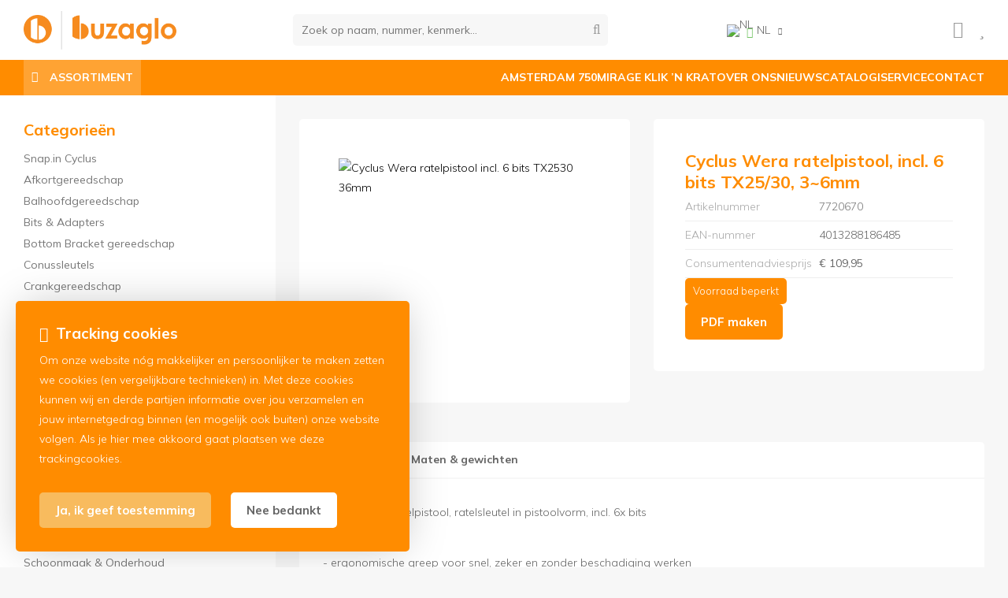

--- FILE ---
content_type: text/html; charset=UTF-8
request_url: https://www.buzaglo.nl/nl/cyclus-wera-ratelpistool-inclusief-6-bits-tx25-30-3-6mm/a13647
body_size: 17354
content:
<!DOCTYPE html>
<html xmlns="http://www.w3.org/1999/xhtml" dir="ltr" lang="nl" xml:lang="nl">

<head>
  <meta http-equiv="Content-Type" content="text/html; charset=UTF-8" />
  <meta http-equiv="X-UA-Compatible" content="IE=edge" />
  <!-- * * * * * * * * * * * * * * * * * * * * * *
  *  Website ontwikkeld door CM Specialist  *
  *      Telefoon:  035 - 7200 700          *
  *      Website:   www.cmspecialist.nl     *
  * * * * * * * * * * * * * * * * * * * * * * -->
  <title>Cyclus Wera ratelpistool, incl. 6 bits TX25/30, 3~6mm | Buzaglo B.V.</title><meta name="author" content="Buzaglo" /><meta name="copyright" content="Buzaglo" />
  <script src="https://www.buzaglo.nl/cm-js/cm_minify.js?v=732-10DXOY"></script>
  <link rel="stylesheet" type="text/css" href="https://www.buzaglo.nl/skin/cm_minify.css?v=732-10DXOY" media="all" /><link rel="shortcut icon" type="image/x-icon" href="https://www.buzaglo.nl/skin/favicon.ico" /><meta name="robots" content="index, follow"><link rel="canonical" href="https://www.buzaglo.nl/nl/cyclus-wera-ratelpistool-inclusief-6-bits-tx25-30-3-6mm/a13647" />
<link rel="alternate" hreflang="nl" href="https://www.buzaglo.nl/nl/cyclus-wera-ratelpistool-inclusief-6-bits-tx25-30-3-6mm/a13647" />
<link rel="alternate" hreflang="en" href="https://www.buzaglo.nl/en/cyclus-wera-pistol-format-ratchet-driver-with-6-bit-holder/a13647" />
<script> window.NotifyTaal = {"alert":{"knop":"Ok","titel":"Let op"},"confirm":{"knop_links":"Ok","knop_rechts":"Annuleren"},"algemeen":{"confirm":{"titel":"Let op"}},"winkelmand_delen":{"confirm":{"titel":"Let op","subtekst":"Weet je het zeker?","knop_links":"Ok","knop_rechts":"Annuleren"}},"artikel_verwijderen":{"confirm":{"titel":"Let op","subtekst":"Verwijderen?","knop_links":"Ok","knop_rechts":"Annuleren"}},"verwijder_bestand":{"confirm":{"titel":"Let op","subtekst":"Verwijderen?","knop_links":"Ok","knop_rechts":"Annuleren"}},"mandje_legen":{"confirm":{"titel":"Let op","subtekst":"Mandje legen","knop_links":"Ok","knop_rechts":"Annuleren"}},"niet_op_voorraad":{"verwijderen_vraag":"Artikelen die niet leverbaar zijn verwijderen uit winkelmand?","opslaan_als_winkelmand":"De verwijderde artikelen opslaan in een nieuw winkelmandje?"},"profiel_adres":{"confirm":{"titel":"Let op","subtekst":"Adres verwijderen?","knop_links":"Ok","knop_rechts":"Annuleren"},"alert":{"titel":"Let op","subtekst":"Vul a.u.b. een geldige waarde in voor: "}},"artikel_toevoegen":{"alert":{"titel":"Let op","subtekst":"Maak a.u.b. een keuze!"}},"verlanglijst_email":{"confirm":{"titel":"Let op","subtekst":"Verwijder e-mail?","knop_links":"Ok","knop_rechts":"Annuleren"}},"contact_formulier":{"niet_ingesteld":"Er is geen afzender adres, vul deze in om emails te kunnen versturen"},"couponcode_verwijderen":{"confirm":{"titel":"Let op","subtekst":"Weet u het zeker?","knop_links":"Ok","knop_rechts":"Annuleren"}},"artikel_detail":{"tekst":{"doos_verkoop":"<div class=\"totaal\">Totaal {doosVerkoopArtikelAantal} {doosVerkoopArtikelAantalEenheid} <span class=\"uitgeschreven\">({doosVerkoopVerpakkingsEenheidAantal} {doosVerkoopVerpakkingsEenheid}<span class=\"artikeleenheidLos\"> + {doosVerkoopLosAantal} {doosVerkoopLosEenheid}<\/span>)<\/span><\/div>","doos_verkoopTotaal":"Totaal"}}};</script><!--[if lt IE 11]><script>document.createElement("nav");document.createElement("header");document.createElement("main");document.createElement("article");document.createElement("footer");</script><![endif]--><link rel="stylesheet" type="text/css" href="https://www.buzaglo.nl/skin/maatwerk.css?732-10DXOY2" media="all" /><script>dataLayer = [[]]; </script><!-- Google Tag Manager -->
<script>(function(w,d,s,l,i){w[l]=w[l]||[];w[l].push({'gtm.start':
new Date().getTime(),event:'gtm.js'});var f=d.getElementsByTagName(s)[0],
j=d.createElement(s),dl=l!='dataLayer'?'&l='+l:'';j.async=true;j.src=
'https://www.googletagmanager.com/gtm.js?id='+i+dl;f.parentNode.insertBefore(j,f);
})(window,document,'script','dataLayer','GTM-W7Z8676');</script>
<!-- End Google Tag Manager --><meta property="og:image" content="https://www.buzaglo.nl/userdata/artikelen/cyclus-wera-ratelpistool-inclusief-6-bits-tx25-30-3-6mm-4165-nl-G.jpg?h=de3dd312-5e5f-4365-8253-34d9216b31b3" /><meta property="og:url" content="https://www.buzaglo.nl/nl/cyclus-wera-ratelpistool-inclusief-6-bits-tx25-30-3-6mm/a13647" /><meta property="og:type" content="product" /><meta property="og:title" content="Cyclus Wera ratelpistool, incl. 6 bits TX25/30, 3~6mm" /><meta property="og:description" content="" />
    <script>
      function cookieCheck(){
        ajax5.resetData();
      	ajax5.requestFile = "https://www.buzaglo.nl/wb_ajax_cookietechnisch.php";
      	ajax5.onCompletion = function() {
          if (ajax5.responseStatus){
            eval(ajax5.response);
          }
        };
      	ajax5.runAJAX();
      }  
      cookieCheck();
    </script>
    <div id="cookieHolder"></div><style>.lijst.socialMedia {display: flex; gap: 15px; justify-content: center; margin: 20px 0 0 0;}
.lijst.socialMedia .social {font-size: 30px; color: var(--kleur1); transition: .3s ease all;}
.lijst.socialMedia .social:hover {color: var(--kleur3); }</style>

    <script>
      window.dataLayer = window.dataLayer || [];

      
      var logState = {
        'log_state' : 'Logged Out',
        'log_country' : 'us'
      }

      window.dataLayer.push({
        'event': 'log_state',
        logState
      });
    </script>
  
 
  <meta name="viewport" content="width=device-width, initial-scale=1, viewport-fit=cover" />
  <link rel="preconnect" href="https://fonts.gstatic.com">
  <link rel="preload" href="https://www.buzaglo.nl/skin_default/font-awesome-pro/webfonts/fa-regular-400.woff2" as="font" type="font/woff2" crossorigin>
  <link rel="preload" href="https://www.buzaglo.nl/skin_default/font-awesome-pro/webfonts/fa-solid-900.woff2" as="font" type="font/woff2" crossorigin>
</head>

<body>
  
  
  <!-- Google Tag Manager (noscript) -->
<noscript><iframe src="https://www.googletagmanager.com/ns.html?id=GTM-W7Z8676"
height="0" width="0" style="display:none;visibility:hidden"></iframe></noscript>
<!-- End Google Tag Manager (noscript) -->
  <input type="hidden" id="basisdir" name="basisdir" value="https://www.buzaglo.nl/" />
  <div class="privacyMelding">
  <div class="inhoud">
    <div class="titel">Tracking cookies</div>
    <div class="tekstblok"><p>Om onze website nóg makkelijker en persoonlijker te maken zetten we cookies (en vergelijkbare technieken) in. Met deze cookies kunnen wij en derde partijen informatie over jou verzamelen en jouw internetgedrag binnen (en mogelijk ook buiten) onze website volgen. Als je hier mee akkoord gaat plaatsen we deze trackingcookies.</p></div>
  </div>
  <div class="knoppen"><a class="knop akkoord" href="javascript:cookieMelding(1);">Ja, ik geef toestemming</a><a class="knop" href="javascript:cookieMelding(0);">Nee bedankt</a></div>
</div><script>
                          function cookieMelding(status) {
                            ajax5.resetData();
                            ajax5.setVar("status", status);
                            ajax5.requestFile = "https://www.buzaglo.nl/wb_ajax_cookieprivacy.php";
                            ajax5.onCompletion = function() {
                              if (ajax5.responseStatus) {
                                eval(ajax5.response);
                              }
                            }
                            ajax5.runAJAX();
                          }
                        </script>
  <div id="pdfLayoutkeuze"></div>
  
  
  
    <div class="bovenkantHolder">
      <div class="bovenkant">
        
        <a href="https://www.buzaglo.nl/nl" class="logo"><img src="https://www.buzaglo.nl/skin/images/logo.png" alt="Logo" /></a>
        <style>.artikel.detail .prijsHolder.displayPrijs {display:none;}</style>


        
        <div class="zoekenHolder">
<label id="NiksNiet"><input type="text"  value="" style="height:0px;width:0px;border:0px;" /></label>
<div class="zoeken">
  <div class="veld"><input data-lpignore="true" type="text" placeholder="Zoek op naam, nummer, kenmerk..." value="" id="zoekWoordID" name="zoekWoordID" onfocus="speedSearch(event);" /></div>
  <div class="knop" style="cursor: pointer;" onclick="javascript:search();"><img src="https://www.buzaglo.nl/skin_default/images/zoeken.png" alt="Zoek op naam, nummer, kenmerk..." loading="lazy" /></div>
  <div id="speedsearchResult"></div>
</div>
<div class="speedsearchResultBg"></div>
<script> 
  $('#zoekWoordID').keypress(function(event){
    var keycode = (event.keyCode ? event.keyCode : event.which);
    if(keycode == '13'){
      search();
    } 
  });

  
    var speedsearchDebounceFunc = debounce(speedSearch, 400);
    document.getElementById("zoekWoordID").addEventListener("keyup", speedsearchDebounceFunc);
  

  function search(){

    var zoekwoord = document.getElementById("zoekWoordID").value;
    if(zoekwoord == "") {
      return;
    }

    ajax.resetData();
    ajax.setVar("zoekWoord", zoekwoord);
    ajax.requestFile = "https://www.buzaglo.nl/wb_ajax_webwinkel_zoeken_opslaan.php";
    ajax.onCompletion = searchReady;
    ajax.runAJAX();
  }

  function searchReady() {
    if (ajax.responseStatus){
      eval(ajax.response);

      if($("#enkelArtikelGevonden").length) {
        window.location.href = $("#enkelArtikelGevonden").val();
        return;
      }

      if($("#enkelAlgemeenGevonden").length) {
        window.location.href = $("#enkelAlgemeenGevonden").val();
        return;
      }

      var zoekwoord = encodeURIComponent(document.getElementById("zoekWoordID").value);
       window.location.href = "https://www.buzaglo.nl/nl/zoekresultaat?search="+zoekwoord;
    }
  }

  var currentRequest = null;

  function speedSearch(event) {
    if(event.keyCode != 27) {
      $("#zoekWoordID").after("<span class=\"speedsearchLoader\"><i class='far fa-spinner-third fa-spin'></i></span>");

      if(currentRequest != null) {
        currentRequest.abort();
      }

      currentRequest = $.post("https://www.buzaglo.nl/wb_ajax_webwinkel_zoeken.php", {
        zoekWoord: document.getElementById('zoekWoordID').value
      }, function(data){
        $("#speedsearchResult").html(data);
        $(".speedsearchLoader").remove();
        $(".zoeken").addClass("open");
        $(".speedsearchResultBg").addClass("open");
      });

      $(document).keyup(function(e) {
        if (e.keyCode == 27) {
          document.getElementById("speedsearchResult").innerHTML = '';  
          $(".speedsearchLoader").remove();  
          $(".speedsearchResultBg").removeClass("open");
        } 
      });
    
      $(".speedsearchResultBg").on("click", function(event){
        $(".speedsearchResultBg").removeClass("open");
        document.getElementById("speedsearchResult").innerHTML = '';
        $(".zoeken").removeClass("open");
      });
    }
  }

  

  function wisZoekwoord() {
    window.location = "https://www.buzaglo.nl/nl/cyclus-wera-ratelpistool-inclusief-6-bits-tx25-30-3-6mm/a13647";
  }
</script></div>
        
    <div class="Taalkeuze_vlaggen dropdownTaal"><ul><li class="actief"><div class="afbeelding"><img src="https://www.buzaglo.nl/skin_default/images/vlag_nederlands_n.gif" class="Taalkeuze_vlaggen_icon" alt="NL" width="22" height="17" /></div><div class="omschrijving">NL</div></li><li><a href="https://www.buzaglo.nl/en/cyclus-wera-pistol-format-ratchet-driver-with-6-bit-holder/a13647" class="Taalkeuze_vlaggen_iconlink" title="en" hreflang="en"><div class="afbeelding"><img src="https://www.buzaglo.nl/skin_default/images/vlag_engels_n.gif" class="Taalkeuze_vlaggen_icon" alt="EN" width="22" height="17" /></div><div class="omschrijving">EN</div></a></li></ul></div>
    <script>
      document.querySelector(".Taalkeuze_vlaggen").addEventListener("click", function() {
        this.classList.toggle("open");
      });
    </script>
        
      <ul class="account">
  <li class="inloggen">
    <div class="inloggenKnop"><span class="titel">Inloggen</span></div>
    <div class="inloggenBg"></div>
    <div class="houder">
      <div class="houder1">
        <div class="accountKop">Inloggen</div>
        <div class="email"><input type="email" id="userid55" name="username" value="" placeholder="E-mailadres" /></div>
        <div class="wachtwoord"><input type="password" id="wachtwoord55" name="password" value="" placeholder="Wachtwoord" autocomplete="current-password" /></div>
        
        <div class="inlogKnop">
          <a onclick="javascript:chkLI55();" id="buttonLoginAccount" class="button pill inlogKnop2">Inloggen</a>
          <div class="wachtwoordKwijt"><a href="javascript:wwk55();">Wachtwoord vergeten?</a></div>
        </div>
        
        
      </div>
      <div class="houder2">
                      <div class="registreer">Nog geen klant? <a href="https://www.buzaglo.nl/nl/account-aanmaken">Maak een account aan</a></div>
                    </div>
    </div>
  </li>
  <li class="seperator"></li>
                            <li class="favorieten leeg"><a class="favorietenKnop" href="https://www.buzaglo.nl/nl/favorieten"><span class="titel">Favorieten </span><span class="haakje haakjeL">(</span><span class="favAantal favorietenAantal">0</span><span class="haakje haakjeR">)</span></a></li>
  
</ul>
      
      <script> 
        $("#userid55").keypress(function(event){
          var keycode = (event.keyCode ? event.keyCode : event.which);
          if(keycode == "13"){
            document.getElementById("wachtwoord55").focus();
          }
        });

        $("#wachtwoord55").keypress(function(event){
          var keycode = (event.keyCode ? event.keyCode : event.which);
          if(keycode == "13"){
            chkLI55();
          }
        });

        $(".inloggenKnop").click(function() {
          $(".verlanglijst").removeClass("openGeklapt");
          $(".winkelwagenHouder").removeClass("openGeklapt");
          $(".inloggen").toggleClass("openGeklapt");
          $(".account .houder .email input[name=username]").focus();
          $(".inloggenBg").toggleClass("open");
        });

        $(".inloggenBg").on("click", function(event){
          $(".inloggenBg").removeClass("open");
          $(".inloggen").removeClass("openGeklapt");
        });

        $(".verlanglijstKnop").click(function() {
          $(".inloggen").removeClass("openGeklapt");
          $(".winkelwagenHouder").removeClass("openGeklapt");
          $(".verlanglijst").toggleClass( "openGeklapt" );
          $(".verlanglijstBg").toggleClass("open");
        });
      </script>
      
      <script>
        function chkLI55() {
          $("#buttonLoginAccount").css("pointer-events", "none");
          ajax.resetData();
          ajax.setVar("id1", document.getElementById("userid55").value);
          ajax.setVar("id2", document.getElementById("wachtwoord55").value);
          if(document.getElementById("coekieSet") != null && document.getElementById("coekieSet").checked==true) {
            ajax.setVar("id5", "1");
          } else {
            ajax.setVar("id5", "0");
          }
          ajax.setVar("id4", "55");
          ajax.setVar("vastePaginaID", "0");
          ajax.requestFile = "https://www.buzaglo.nl/wb_ajax_checklogin.php";
          ajax.onCompletion = loginReady;
          ajax.runAJAX(); 
        }
        
        function wwk55(){
          ajax.resetData();
          ajax.setVar("id10", document.getElementById("userid55").value);
          ajax.setVar("veldID", "55");
          ajax.requestFile = "https://www.buzaglo.nl/wb_ajax_wachtwoord_vergeten.php";
          ajax.onCompletion = loginReady;
          ajax.runAJAX();
        }

        function loginReady() {
          if (ajax.responseStatus){
            eval(ajax.response);
          }
        }

        $(document).keyup(function(e) {
          if (e.keyCode == 27) { 
            $(".inloggen").removeClass("openGeklapt");
            $(".inloggenBg").removeClass("open");
          }
        });
      </script>
    
    
        <div class="shopitems"></div>
        <div class="resMenubalk">
  <div class="resMenubalkinhoud">
    <a id="menuopenen" class="resMenucategorieknop"><i class="far fa-bars"></i></a>    
    
		
  </div>
  <div class="resMenuHolder"> 
  	<div class="resMenuinhoud">
  		
      <div class="resMenublok een"> 
  			<div class="resMenubloktitel">Mijn account</div>
  			<div class="resMenublokinhoud">
  				<ul>
  					<li class="resMenuItem inloggen"><a href="https://www.buzaglo.nl/nl/mijnaccount/inloggen">Inloggen</a></li>
            
            
            <li class="resMenuItem favorieten"><a href="https://www.buzaglo.nl/nl/favorieten">Mijn favorieten <span class="favorietenAantal">0</span></a></li>
  					
  					
            
            
            
            
						
  				</ul>
  			</div>
  		</div>
  		
  		<div class="resMenublok twee "> 
  			<div class="resMenubloktitel">Categorieën</div>
  			<div class="resMenublokinhoud">
  				<ul>
  					<li class="resMenuItem  "><a href="https://www.buzaglo.nl/nl/nieuw">Nieuw</a></li>
<li class="resMenuItem  "><a href="https://www.buzaglo.nl/nl/mobiliteit">Mobiliteit</a><div class="openklapper laag1"></div>
<ul class="resMenuItemHolder laag1"><li class="resMenuItem  "><a href="https://www.buzaglo.nl/nl/mobiliteit/vouwfietsen">Vouwfietsen</a></li>
<li class="resMenuItem  "><a href="https://www.buzaglo.nl/nl/mobiliteit/elektrische-vouwfietsen">Elektrische vouwfietsen</a></li>
</ul></li>
<li class="resMenuItem  "><a href="https://www.buzaglo.nl/nl/accessoires">Accessoires</a><div class="openklapper laag1"></div>
<ul class="resMenuItemHolder laag1"><li class="resMenuItem  "><a href="https://www.buzaglo.nl/nl/accessoires/amsterdam-750-jaar">Amsterdam 750 jaar</a></li>
<li class="resMenuItem  "><a href="https://www.buzaglo.nl/nl/accessoires/telefoonhouders">Telefoonhouders</a><div class="openklapper laag2"></div>
<ul class="resMenuItemHolder laag2"><li class="resMenuItem  "><a href="https://www.buzaglo.nl/nl/accessoires/telefoonhouders/telefoonhouders">Telefoonhouders</a></li>
<li class="resMenuItem  "><a href="https://www.buzaglo.nl/nl/accessoires/telefoonhouders/overige-houders">Overige houders</a></li>
</ul></li>
<li class="resMenuItem  "><a href="https://www.buzaglo.nl/nl/accessoires/spiegels">Spiegels</a></li>
<li class="resMenuItem  "><a href="https://www.buzaglo.nl/nl/accessoires/sloten">Sloten</a><div class="openklapper laag2"></div>
<ul class="resMenuItemHolder laag2"><li class="resMenuItem  "><a href="https://www.buzaglo.nl/nl/accessoires/sloten/hangsloten">Hangsloten </a><div class="openklapper laag3"></div>
<ul class="resMenuItemHolder laag3"><li class="resMenuItem  "><a href="https://www.buzaglo.nl/nl/accessoires/sloten/hangsloten/gelijksluitend">Gelijksluitend</a></li>
<li class="resMenuItem  "><a href="https://www.buzaglo.nl/nl/accessoires/sloten/hangsloten/lange-beugel">Lange beugel</a></li>
<li class="resMenuItem  "><a href="https://www.buzaglo.nl/nl/accessoires/sloten/hangsloten/standaard">Standaard</a></li>
</ul></li>
<li class="resMenuItem  "><a href="https://www.buzaglo.nl/nl/accessoires/sloten/kabelsloten">Kabelsloten</a></li>
<li class="resMenuItem  "><a href="https://www.buzaglo.nl/nl/accessoires/sloten/kettingsloten">Kettingsloten</a></li>
<li class="resMenuItem  "><a href="https://www.buzaglo.nl/nl/accessoires/sloten/ringsloten">Ringsloten</a></li>
<li class="resMenuItem  "><a href="https://www.buzaglo.nl/nl/accessoires/sloten/overigen">Overigen</a></li>
</ul></li>
<li class="resMenuItem  "><a href="https://www.buzaglo.nl/nl/accessoires/pompen">Pompen</a><div class="openklapper laag2"></div>
<ul class="resMenuItemHolder laag2"><li class="resMenuItem  "><a href="https://www.buzaglo.nl/nl/accessoires/pompen/pompen-vloer">Pompen (vloer)</a></li>
<li class="resMenuItem  "><a href="https://www.buzaglo.nl/nl/accessoires/pompen/pompen-hand">Pompen (hand)</a></li>
<li class="resMenuItem  "><a href="https://www.buzaglo.nl/nl/accessoires/pompen/pomp-onderdelen">Pomp onderdelen</a></li>
<li class="resMenuItem  "><a href="https://www.buzaglo.nl/nl/accessoires/pompen/verloopnippels">Verloopnippels</a></li>
<li class="resMenuItem  "><a href="https://www.buzaglo.nl/nl/accessoires/pompen/elektrische-pomp">Elektrische pomp</a></li>
</ul></li>
<li class="resMenuItem  "><a href="https://www.buzaglo.nl/nl/accessoires/hometrainers">Hometrainers</a><div class="openklapper laag2"></div>
<ul class="resMenuItemHolder laag2"><li class="resMenuItem  "><a href="https://www.buzaglo.nl/nl/accessoires/hometrainers/hometrainer">Hometrainer</a></li>
<li class="resMenuItem  "><a href="https://www.buzaglo.nl/nl/accessoires/hometrainers/hometrainer-acc-ondr">Hometrainer Acc. & Ondr.</a></li>
</ul></li>
<li class="resMenuItem  "><a href="https://www.buzaglo.nl/nl/accessoires/bellen">Bellen</a></li>
<li class="resMenuItem  "><a href="https://www.buzaglo.nl/nl/accessoires/verlichting">Verlichting</a><div class="openklapper laag2"></div>
<ul class="resMenuItemHolder laag2"><li class="resMenuItem  "><a href="https://www.buzaglo.nl/nl/accessoires/verlichting/koplampen">Koplampen</a></li>
<li class="resMenuItem  "><a href="https://www.buzaglo.nl/nl/accessoires/verlichting/achterlichten">Achterlichten</a></li>
<li class="resMenuItem  "><a href="https://www.buzaglo.nl/nl/accessoires/verlichting/sets">Sets</a></li>
<li class="resMenuItem  "><a href="https://www.buzaglo.nl/nl/accessoires/verlichting/reflectiematerialen-kleding">Reflectiematerialen/-kleding</a></li>
<li class="resMenuItem  "><a href="https://www.buzaglo.nl/nl/accessoires/verlichting/wielverlichting">Wielverlichting</a></li>
<li class="resMenuItem  "><a href="https://www.buzaglo.nl/nl/accessoires/verlichting/verlichting-acc-ondr">Verlichting Acc. & Ondr.</a></li>
</ul></li>
<li class="resMenuItem  "><a href="https://www.buzaglo.nl/nl/accessoires/bidons">Bidons</a><div class="openklapper laag2"></div>
<ul class="resMenuItemHolder laag2"><li class="resMenuItem  "><a href="https://www.buzaglo.nl/nl/accessoires/bidons/bidon">Bidon</a></li>
<li class="resMenuItem  "><a href="https://www.buzaglo.nl/nl/accessoires/bidons/bidonhouders">Bidonhouders</a></li>
<li class="resMenuItem  "><a href="https://www.buzaglo.nl/nl/accessoires/bidons/bidonset">Bidonset</a></li>
</ul></li>
<li class="resMenuItem  "><a href="https://www.buzaglo.nl/nl/accessoires/kinderaccessoires">Kinderaccessoires</a><div class="openklapper laag2"></div>
<ul class="resMenuItemHolder laag2"><li class="resMenuItem  "><a href="https://www.buzaglo.nl/nl/accessoires/kinderaccessoires/herrie">Herrie </a></li>
<li class="resMenuItem  "><a href="https://www.buzaglo.nl/nl/accessoires/kinderaccessoires/veiligheid">Veiligheid</a></li>
<li class="resMenuItem  "><a href="https://www.buzaglo.nl/nl/accessoires/kinderaccessoires/make-up">Make-Up </a></li>
<li class="resMenuItem  "><a href="https://www.buzaglo.nl/nl/accessoires/kinderaccessoires/zijwielen">Zijwielen</a></li>
<li class="resMenuItem  "><a href="https://www.buzaglo.nl/nl/accessoires/kinderaccessoires/kinderzitjes">Kinderzitjes</a></li>
</ul></li>
<li class="resMenuItem  "><a href="https://www.buzaglo.nl/nl/accessoires/kleding">Kleding</a><div class="openklapper laag2"></div>
<ul class="resMenuItemHolder laag2"><li class="resMenuItem  "><a href="https://www.buzaglo.nl/nl/accessoires/kleding/regenkleding">Regenkleding</a><div class="openklapper laag3"></div>
<ul class="resMenuItemHolder laag3"><li class="resMenuItem  "><a href="https://www.buzaglo.nl/nl/accessoires/kleding/regenkleding/regenbroeken">Regenbroeken</a></li>
<li class="resMenuItem  "><a href="https://www.buzaglo.nl/nl/accessoires/kleding/regenkleding/regenjassen">Regenjassen</a></li>
<li class="resMenuItem  "><a href="https://www.buzaglo.nl/nl/accessoires/kleding/regenkleding/regenschoenen">Regenschoenen</a></li>
<li class="resMenuItem  "><a href="https://www.buzaglo.nl/nl/accessoires/kleding/regenkleding/poncho-s">Poncho's</a></li>
</ul></li>
<li class="resMenuItem  "><a href="https://www.buzaglo.nl/nl/accessoires/kleding/paraplu-s">Paraplu's</a></li>
<li class="resMenuItem  "><a href="https://www.buzaglo.nl/nl/accessoires/kleding/handschoenen">Handschoenen</a><div class="openklapper laag3"></div>
<ul class="resMenuItemHolder laag3"><li class="resMenuItem  "><a href="https://www.buzaglo.nl/nl/accessoires/kleding/handschoenen/werkhandschoenen">Werkhandschoenen</a></li>
<li class="resMenuItem  "><a href="https://www.buzaglo.nl/nl/accessoires/kleding/handschoenen/fietshandschoenen">Fietshandschoenen</a></li>
</ul></li>
<li class="resMenuItem  "><a href="https://www.buzaglo.nl/nl/accessoires/kleding/brillen">Brillen</a></li>
<li class="resMenuItem  "><a href="https://www.buzaglo.nl/nl/accessoires/kleding/helmen">Helmen</a></li>
</ul></li>
<li class="resMenuItem  "><a href="https://www.buzaglo.nl/nl/accessoires/trailers">Trailers</a><div class="openklapper laag2"></div>
<ul class="resMenuItemHolder laag2"><li class="resMenuItem  "><a href="https://www.buzaglo.nl/nl/accessoires/trailers/trailer">Trailer</a></li>
<li class="resMenuItem  "><a href="https://www.buzaglo.nl/nl/accessoires/trailers/trailer-acc-ondr">Trailer Acc. & Ondr.</a></li>
</ul></li>
<li class="resMenuItem  "><a href="https://www.buzaglo.nl/nl/accessoires/computers">Computers</a><div class="openklapper laag2"></div>
<ul class="resMenuItemHolder laag2"><li class="resMenuItem  "><a href="https://www.buzaglo.nl/nl/accessoires/computers/fietscomputers">Fietscomputers</a></li>
<li class="resMenuItem  "><a href="https://www.buzaglo.nl/nl/accessoires/computers/accessoires-en-onderdelen">Accessoires en onderdelen</a></li>
</ul></li>
<li class="resMenuItem  "><a href="https://www.buzaglo.nl/nl/accessoires/tassen">Tassen</a><div class="openklapper laag2"></div>
<ul class="resMenuItemHolder laag2"><li class="resMenuItem  "><a href="https://www.buzaglo.nl/nl/accessoires/tassen/fietsdraagtassen">Fietsdraagtassen</a></li>
<li class="resMenuItem  "><a href="https://www.buzaglo.nl/nl/accessoires/tassen/tas-accessoires">Tas Accessoires</a></li>
<li class="resMenuItem  "><a href="https://www.buzaglo.nl/nl/accessoires/tassen/zadeltassen">Zadeltassen</a></li>
</ul></li>
<li class="resMenuItem  "><a href="https://www.buzaglo.nl/nl/accessoires/transport">Transport</a><div class="openklapper laag2"></div>
<ul class="resMenuItemHolder laag2"><li class="resMenuItem  "><a href="https://www.buzaglo.nl/nl/accessoires/transport/fietskratten">Fietskratten</a></li>
<li class="resMenuItem  "><a href="https://www.buzaglo.nl/nl/accessoires/transport/dragers">Dragers</a></li>
<li class="resMenuItem  "><a href="https://www.buzaglo.nl/nl/accessoires/transport/bescherming">Bescherming</a></li>
</ul></li>
</ul></li>
<li class="resMenuItem  "><a href="https://www.buzaglo.nl/nl/onderdelen">Onderdelen</a><div class="openklapper laag1"></div>
<ul class="resMenuItemHolder laag1"><li class="resMenuItem  "><a href="https://www.buzaglo.nl/nl/onderdelen/aandrijving-versnelling">Aandrijving & versnelling</a><div class="openklapper laag2"></div>
<ul class="resMenuItemHolder laag2"><li class="resMenuItem  "><a href="https://www.buzaglo.nl/nl/onderdelen/aandrijving-versnelling/cassettes-freewheels">Cassettes & Freewheels</a></li>
<li class="resMenuItem  "><a href="https://www.buzaglo.nl/nl/onderdelen/aandrijving-versnelling/deraillleurs">Deraillleurs</a></li>
<li class="resMenuItem  "><a href="https://www.buzaglo.nl/nl/onderdelen/aandrijving-versnelling/shifters">Shifters</a></li>
<li class="resMenuItem  "><a href="https://www.buzaglo.nl/nl/onderdelen/aandrijving-versnelling/cranks">Cranks</a></li>
<li class="resMenuItem  "><a href="https://www.buzaglo.nl/nl/onderdelen/aandrijving-versnelling/kettingbladen">Kettingbladen</a></li>
<li class="resMenuItem  "><a href="https://www.buzaglo.nl/nl/onderdelen/aandrijving-versnelling/kettingen">Kettingen</a></li>
<li class="resMenuItem  "><a href="https://www.buzaglo.nl/nl/onderdelen/aandrijving-versnelling/trapassen">Trapassen</a></li>
<li class="resMenuItem  "><a href="https://www.buzaglo.nl/nl/onderdelen/aandrijving-versnelling/kettingbladonderdelen">Kettingbladonderdelen</a></li>
<li class="resMenuItem  "><a href="https://www.buzaglo.nl/nl/onderdelen/aandrijving-versnelling/versnellingskabels">Versnellingskabels</a></li>
<li class="resMenuItem  "><a href="https://www.buzaglo.nl/nl/onderdelen/aandrijving-versnelling/overige-aandrijving-versnelling">Overige Aandrĳving & versnelling</a></li>
</ul></li>
<li class="resMenuItem  "><a href="https://www.buzaglo.nl/nl/onderdelen/zadels-zadeldelen">Zadels & zadeldelen</a><div class="openklapper laag2"></div>
<ul class="resMenuItemHolder laag2"><li class="resMenuItem  "><a href="https://www.buzaglo.nl/nl/onderdelen/zadels-zadeldelen/zadels">Zadels</a></li>
<li class="resMenuItem  "><a href="https://www.buzaglo.nl/nl/onderdelen/zadels-zadeldelen/zadelpennen">Zadelpennen</a></li>
<li class="resMenuItem  "><a href="https://www.buzaglo.nl/nl/onderdelen/zadels-zadeldelen/zadelovertrekken">Zadelovertrekken</a></li>
<li class="resMenuItem  "><a href="https://www.buzaglo.nl/nl/onderdelen/zadels-zadeldelen/zadels-acc-ondr">Zadels Acc. & Ondr.</a></li>
</ul></li>
<li class="resMenuItem  "><a href="https://www.buzaglo.nl/nl/onderdelen/e-bike-parts">E-Bike parts</a><div class="openklapper laag2"></div>
<ul class="resMenuItemHolder laag2"><li class="resMenuItem  "><a href="https://www.buzaglo.nl/nl/onderdelen/e-bike-parts/e-bike-tandwielen">E-Bike Tandwielen</a></li>
<li class="resMenuItem  "><a href="https://www.buzaglo.nl/nl/onderdelen/e-bike-parts/e-bike-crank-parts">E-Bike Crank parts</a></li>
<li class="resMenuItem  "><a href="https://www.buzaglo.nl/nl/onderdelen/e-bike-parts/e-bike-kettingbladonderdelen">E-Bike Kettingbladonderdelen</a></li>
</ul></li>
<li class="resMenuItem  "><a href="https://www.buzaglo.nl/nl/onderdelen/sturen-onderdelen">Sturen & Onderdelen</a><div class="openklapper laag2"></div>
<ul class="resMenuItemHolder laag2"><li class="resMenuItem  "><a href="https://www.buzaglo.nl/nl/onderdelen/sturen-onderdelen/sturen">Sturen</a></li>
<li class="resMenuItem  "><a href="https://www.buzaglo.nl/nl/onderdelen/sturen-onderdelen/stuurpennen">Stuurpennen</a></li>
<li class="resMenuItem  "><a href="https://www.buzaglo.nl/nl/onderdelen/sturen-onderdelen/handvatten-stuurlinten">Handvatten/Stuurlinten</a></li>
<li class="resMenuItem  "><a href="https://www.buzaglo.nl/nl/onderdelen/sturen-onderdelen/bar-ends-opzetstuur">Bar-ends/opzetstuur</a></li>
<li class="resMenuItem  "><a href="https://www.buzaglo.nl/nl/onderdelen/sturen-onderdelen/stuur-onderdelen-overigen">Stuur onderdelen overigen</a></li>
</ul></li>
<li class="resMenuItem  "><a href="https://www.buzaglo.nl/nl/onderdelen/remmen-remdelen">Remmen & remdelen</a><div class="openklapper laag2"></div>
<ul class="resMenuItemHolder laag2"><li class="resMenuItem  "><a href="https://www.buzaglo.nl/nl/onderdelen/remmen-remdelen/schijfrem-sets">Schijfrem sets</a></li>
<li class="resMenuItem  "><a href="https://www.buzaglo.nl/nl/onderdelen/remmen-remdelen/caliper">Caliper</a></li>
<li class="resMenuItem  "><a href="https://www.buzaglo.nl/nl/onderdelen/remmen-remdelen/velgremmen">Velgremmen</a></li>
<li class="resMenuItem  "><a href="https://www.buzaglo.nl/nl/onderdelen/remmen-remdelen/remgrepen">Remgrepen</a></li>
<li class="resMenuItem  "><a href="https://www.buzaglo.nl/nl/onderdelen/remmen-remdelen/rotors">Rotors</a></li>
<li class="resMenuItem  "><a href="https://www.buzaglo.nl/nl/onderdelen/remmen-remdelen/rempads">Rempads</a><div class="openklapper laag3"></div>
<ul class="resMenuItemHolder laag3"><li class="resMenuItem  "><a href="https://www.buzaglo.nl/nl/onderdelen/remmen-remdelen/rempads/schijfrem">Schijfrem</a></li>
<li class="resMenuItem  "><a href="https://www.buzaglo.nl/nl/onderdelen/remmen-remdelen/rempads/velgrem">Velgrem</a></li>
</ul></li>
<li class="resMenuItem  "><a href="https://www.buzaglo.nl/nl/onderdelen/remmen-remdelen/adapters">Adapters</a></li>
<li class="resMenuItem  "><a href="https://www.buzaglo.nl/nl/onderdelen/remmen-remdelen/rem-gereedschap">Rem gereedschap</a></li>
<li class="resMenuItem  "><a href="https://www.buzaglo.nl/nl/onderdelen/remmen-remdelen/onderdelen">Onderdelen</a><div class="openklapper laag3"></div>
<ul class="resMenuItemHolder laag3"><li class="resMenuItem  "><a href="https://www.buzaglo.nl/nl/onderdelen/remmen-remdelen/onderdelen/hydraulisch">Hydraulisch</a></li>
<li class="resMenuItem  "><a href="https://www.buzaglo.nl/nl/onderdelen/remmen-remdelen/onderdelen/mechanisch">Mechanisch</a></li>
</ul></li>
</ul></li>
<li class="resMenuItem  "><a href="https://www.buzaglo.nl/nl/onderdelen/wielen-wielonderdelen">Wielen & wielonderdelen</a><div class="openklapper laag2"></div>
<ul class="resMenuItemHolder laag2"><li class="resMenuItem  "><a href="https://www.buzaglo.nl/nl/onderdelen/wielen-wielonderdelen/velgen">Velgen</a></li>
<li class="resMenuItem  "><a href="https://www.buzaglo.nl/nl/onderdelen/wielen-wielonderdelen/steekassen-wielnaven">Steekassen & Wielnaven</a></li>
<li class="resMenuItem  "><a href="https://www.buzaglo.nl/nl/onderdelen/wielen-wielonderdelen/wiel-accessoires-onderdelen">Wiel Accessoires & Onderdelen</a></li>
</ul></li>
<li class="resMenuItem  "><a href="https://www.buzaglo.nl/nl/onderdelen/spaken-nippels">Spaken & Nippels</a><div class="openklapper laag2"></div>
<ul class="resMenuItemHolder laag2"><li class="resMenuItem  "><a href="https://www.buzaglo.nl/nl/onderdelen/spaken-nippels/spaak-verzinkt">Spaak verzinkt</a><div class="openklapper laag3"></div>
<ul class="resMenuItemHolder laag3"><li class="resMenuItem  "><a href="https://www.buzaglo.nl/nl/onderdelen/spaken-nippels/spaak-verzinkt/11g">11G</a></li>
<li class="resMenuItem  "><a href="https://www.buzaglo.nl/nl/onderdelen/spaken-nippels/spaak-verzinkt/12g">12G</a></li>
<li class="resMenuItem  "><a href="https://www.buzaglo.nl/nl/onderdelen/spaken-nippels/spaak-verzinkt/13g">13G</a></li>
<li class="resMenuItem  "><a href="https://www.buzaglo.nl/nl/onderdelen/spaken-nippels/spaak-verzinkt/14g">14G</a></li>
</ul></li>
<li class="resMenuItem  "><a href="https://www.buzaglo.nl/nl/onderdelen/spaken-nippels/spaak-rvs-zilver">Spaak RVS zilver</a><div class="openklapper laag3"></div>
<ul class="resMenuItemHolder laag3"><li class="resMenuItem  "><a href="https://www.buzaglo.nl/nl/onderdelen/spaken-nippels/spaak-rvs-zilver/sp-13-plain">SP 13 plain</a></li>
<li class="resMenuItem  "><a href="https://www.buzaglo.nl/nl/onderdelen/spaken-nippels/spaak-rvs-zilver/sp-14-plain">SP 14 plain</a></li>
<li class="resMenuItem  "><a href="https://www.buzaglo.nl/nl/onderdelen/spaken-nippels/spaak-rvs-zilver/double-butted">Double Butted</a></li>
<li class="resMenuItem  "><a href="https://www.buzaglo.nl/nl/onderdelen/spaken-nippels/spaak-rvs-zilver/single-butted">Single Butted</a></li>
</ul></li>
<li class="resMenuItem  "><a href="https://www.buzaglo.nl/nl/onderdelen/spaken-nippels/spaak-rvs-zwart">Spaak RVS zwart</a><div class="openklapper laag3"></div>
<ul class="resMenuItemHolder laag3"><li class="resMenuItem  "><a href="https://www.buzaglo.nl/nl/onderdelen/spaken-nippels/spaak-rvs-zwart/sp-13-plain">SP 13 plain</a></li>
<li class="resMenuItem  "><a href="https://www.buzaglo.nl/nl/onderdelen/spaken-nippels/spaak-rvs-zwart/sp-14-plain">SP 14 plain</a></li>
<li class="resMenuItem  "><a href="https://www.buzaglo.nl/nl/onderdelen/spaken-nippels/spaak-rvs-zwart/double-butted">Double Butted</a></li>
<li class="resMenuItem  "><a href="https://www.buzaglo.nl/nl/onderdelen/spaken-nippels/spaak-rvs-zwart/aero">AERO</a></li>
</ul></li>
<li class="resMenuItem  "><a href="https://www.buzaglo.nl/nl/onderdelen/spaken-nippels/spaak-zonder-draad">Spaak zonder draad</a></li>
<li class="resMenuItem  "><a href="https://www.buzaglo.nl/nl/onderdelen/spaken-nippels/nippels">Nippels</a><div class="openklapper laag3"></div>
<ul class="resMenuItemHolder laag3"><li class="resMenuItem  "><a href="https://www.buzaglo.nl/nl/onderdelen/spaken-nippels/nippels/12g">12G</a></li>
<li class="resMenuItem  "><a href="https://www.buzaglo.nl/nl/onderdelen/spaken-nippels/nippels/13g">13G</a></li>
<li class="resMenuItem  "><a href="https://www.buzaglo.nl/nl/onderdelen/spaken-nippels/nippels/14g">14G</a></li>
</ul></li>
</ul></li>
<li class="resMenuItem  "><a href="https://www.buzaglo.nl/nl/onderdelen/banden">Banden</a><div class="openklapper laag2"></div>
<ul class="resMenuItemHolder laag2"><li class="resMenuItem  "><a href="https://www.buzaglo.nl/nl/onderdelen/banden/buitenbanden-tubes">Buitenbanden/tubes</a></li>
<li class="resMenuItem  "><a href="https://www.buzaglo.nl/nl/onderdelen/banden/fietsventielen">Fietsventielen</a></li>
</ul></li>
<li class="resMenuItem  "><a href="https://www.buzaglo.nl/nl/onderdelen/pedalen-onderdelen">Pedalen & Onderdelen</a></li>
<li class="resMenuItem  "><a href="https://www.buzaglo.nl/nl/onderdelen/standaards-onderdelen">Standaards & Onderdelen</a><div class="openklapper laag2"></div>
<ul class="resMenuItemHolder laag2"><li class="resMenuItem  "><a href="https://www.buzaglo.nl/nl/onderdelen/standaards-onderdelen/standaards">Standaards</a></li>
<li class="resMenuItem  "><a href="https://www.buzaglo.nl/nl/onderdelen/standaards-onderdelen/standaard-onderdelen">Standaard onderdelen</a></li>
</ul></li>
<li class="resMenuItem  "><a href="https://www.buzaglo.nl/nl/onderdelen/frame-voorvork">Frame & voorvork</a><div class="openklapper laag2"></div>
<ul class="resMenuItemHolder laag2"><li class="resMenuItem  "><a href="https://www.buzaglo.nl/nl/onderdelen/frame-voorvork/balhoofdstellen">Balhoofdstellen</a></li>
<li class="resMenuItem  "><a href="https://www.buzaglo.nl/nl/onderdelen/frame-voorvork/bagagedrager-onderdelen">Bagagedrager-onderdelen</a></li>
<li class="resMenuItem  "><a href="https://www.buzaglo.nl/nl/onderdelen/frame-voorvork/vorkbuizen">Vorkbuizen</a></li>
<li class="resMenuItem  "><a href="https://www.buzaglo.nl/nl/onderdelen/frame-voorvork/voorvorken-verend">Voorvorken verend</a></li>
<li class="resMenuItem  "><a href="https://www.buzaglo.nl/nl/onderdelen/frame-voorvork/bagagedrager">Bagagedrager</a></li>
<li class="resMenuItem  "><a href="https://www.buzaglo.nl/nl/onderdelen/frame-voorvork/frame-accessoires-onderdelen">Frame Accessoires & Onderdelen</a></li>
<li class="resMenuItem  "><a href="https://www.buzaglo.nl/nl/onderdelen/frame-voorvork/kogel-s-en-lagers">Kogel(s) en -lagers</a></li>
</ul></li>
<li class="resMenuItem  "><a href="https://www.buzaglo.nl/nl/onderdelen/bromfietsonderdelen">Bromfietsonderdelen</a></li>
<li class="resMenuItem  "><a href="https://www.buzaglo.nl/nl/onderdelen/klein-materiaal">Klein materiaal</a><div class="openklapper laag2"></div>
<ul class="resMenuItemHolder laag2"><li class="resMenuItem  "><a href="https://www.buzaglo.nl/nl/onderdelen/klein-materiaal/frame-bescherming">Frame bescherming</a></li>
<li class="resMenuItem  "><a href="https://www.buzaglo.nl/nl/onderdelen/klein-materiaal/kabelbinders">Kabelbinders</a></li>
<li class="resMenuItem  "><a href="https://www.buzaglo.nl/nl/onderdelen/klein-materiaal/kogel-s-en-lagers">Kogel(s) en -lagers</a></li>
<li class="resMenuItem  "><a href="https://www.buzaglo.nl/nl/onderdelen/klein-materiaal/snelbinder">Snelbinder</a></li>
<li class="resMenuItem  "><a href="https://www.buzaglo.nl/nl/onderdelen/klein-materiaal/spatbord-lap">Spatbord/Lap</a></li>
<li class="resMenuItem  "><a href="https://www.buzaglo.nl/nl/onderdelen/klein-materiaal/standaardonderdelen">Standaardonderdelen</a></li>
</ul></li>
<li class="resMenuItem  "><a href="https://www.buzaglo.nl/nl/onderdelen/passend-op-vanmoof">Passend op VanMoof</a></li>
<li class="resMenuItem  "><a href="https://www.buzaglo.nl/nl/onderdelen/fatbike-onderdelen">Fatbike onderdelen</a></li>
</ul></li>
<li class="resMenuItem  active "><a href="https://www.buzaglo.nl/nl/gereedschap">Gereedschap</a><div class="openklapper laag1"></div>
<ul class="resMenuItemHolder laag1"><li class="resMenuItem  "><a href="https://www.buzaglo.nl/nl/gereedschap/snap-in-cyclus">Snap.in Cyclus</a><div class="openklapper laag2"></div>
<ul class="resMenuItemHolder laag2"><li class="resMenuItem  "><a href="https://www.buzaglo.nl/nl/gereedschap/snap-in-cyclus/universele-houders-snap-in">Universele houders Snap.in</a></li>
<li class="resMenuItem  "><a href="https://www.buzaglo.nl/nl/gereedschap/snap-in-cyclus/inbus-zeskant-snap-in">Inbus zeskant Snap.in</a></li>
<li class="resMenuItem  "><a href="https://www.buzaglo.nl/nl/gereedschap/snap-in-cyclus/inpers-voor-press-fit-trapas-snap-in">Inpers voor Press-Fit trapas Snap.in</a></li>
<li class="resMenuItem  "><a href="https://www.buzaglo.nl/nl/gereedschap/snap-in-cyclus/trapas-montage-snap-in">Trapas montage Snap.in</a></li>
<li class="resMenuItem  "><a href="https://www.buzaglo.nl/nl/gereedschap/snap-in-cyclus/cassette-montage-snap-in">Cassette montage snap.in</a></li>
<li class="resMenuItem  "><a href="https://www.buzaglo.nl/nl/gereedschap/snap-in-cyclus/afnemer-voor-press-fit-trapas-snap-in">Afnemer voor Press-Fit trapas Snap.in</a></li>
<li class="resMenuItem  "><a href="https://www.buzaglo.nl/nl/gereedschap/snap-in-cyclus/balhoofdfrees-snap-in">Balhoofdfrees Snap.in</a></li>
<li class="resMenuItem  "><a href="https://www.buzaglo.nl/nl/gereedschap/snap-in-cyclus/inpers-balhoofd-snap-in">Inpers balhoofd Snap.in</a></li>
<li class="resMenuItem  "><a href="https://www.buzaglo.nl/nl/gereedschap/snap-in-cyclus/gereedschapkoffers-snap-in">Gereedschapkoffers Snap.in</a></li>
<li class="resMenuItem  "><a href="https://www.buzaglo.nl/nl/gereedschap/snap-in-cyclus/snap-in-sets">Snap.in sets</a></li>
<li class="resMenuItem  "><a href="https://www.buzaglo.nl/nl/gereedschap/snap-in-cyclus/naafgereedschap-snap-in">Naafgereedschap Snap.in</a></li>
</ul></li>
<li class="resMenuItem  "><a href="https://www.buzaglo.nl/nl/gereedschap/afkortgereedschap">Afkortgereedschap</a></li>
<li class="resMenuItem  "><a href="https://www.buzaglo.nl/nl/gereedschap/balhoofdgereedschap">Balhoofdgereedschap</a></li>
<li class="resMenuItem  "><a href="https://www.buzaglo.nl/nl/gereedschap/bits-adapters">Bits & Adapters</a></li>
<li class="resMenuItem  "><a href="https://www.buzaglo.nl/nl/gereedschap/bottom-bracket-gereedschap">Bottom Bracket gereedschap</a></li>
<li class="resMenuItem  "><a href="https://www.buzaglo.nl/nl/gereedschap/conussleutels">Conussleutels</a></li>
<li class="resMenuItem  "><a href="https://www.buzaglo.nl/nl/gereedschap/crankgereedschap">Crankgereedschap</a></li>
<li class="resMenuItem  "><a href="https://www.buzaglo.nl/nl/gereedschap/frees-ruim-en-draadgereedschap">Frees- Ruim- en Draadgereedschap</a></li>
<li class="resMenuItem  "><a href="https://www.buzaglo.nl/nl/gereedschap/gereedschapsets">Gereedschapsets</a></li>
<li class="resMenuItem  "><a href="https://www.buzaglo.nl/nl/gereedschap/inbussleutels">Inbussleutels</a></li>
<li class="resMenuItem  "><a href="https://www.buzaglo.nl/nl/gereedschap/kettinggereedschap">Kettinggereedschap</a></li>
<li class="resMenuItem  "><a href="https://www.buzaglo.nl/nl/gereedschap/meetgereedschap">Meetgereedschap</a></li>
<li class="resMenuItem  "><a href="https://www.buzaglo.nl/nl/gereedschap/moersleutels">Moersleutels</a></li>
<li class="resMenuItem  "><a href="https://www.buzaglo.nl/nl/gereedschap/momentsleutels">Momentsleutels</a></li>
<li class="resMenuItem  "><a href="https://www.buzaglo.nl/nl/gereedschap/montagegereedschap">Montagegereedschap</a></li>
<li class="resMenuItem  "><a href="https://www.buzaglo.nl/nl/gereedschap/multi-tools">Multi-tools</a></li>
<li class="resMenuItem  "><a href="https://www.buzaglo.nl/nl/gereedschap/pedaal-en-asmoersleutels">Pedaal- en Asmoersleutels</a></li>
<li class="resMenuItem  "><a href="https://www.buzaglo.nl/nl/gereedschap/power-tool">Power.Tool</a></li>
<li class="resMenuItem  "><a href="https://www.buzaglo.nl/nl/gereedschap/remschijfonderhoud">Remschijfonderhoud</a></li>
<li class="resMenuItem  "><a href="https://www.buzaglo.nl/nl/gereedschap/schoonmaak-onderhoud">Schoonmaak & Onderhoud</a></li>
<li class="resMenuItem  "><a href="https://www.buzaglo.nl/nl/gereedschap/tandwielgereedschap">Tandwielgereedschap</a></li>
<li class="resMenuItem  "><a href="https://www.buzaglo.nl/nl/gereedschap/tangen">Tangen</a></li>
<li class="resMenuItem  "><a href="https://www.buzaglo.nl/nl/gereedschap/torxsleutels">Torxsleutels</a></li>
<li class="resMenuItem  "><a href="https://www.buzaglo.nl/nl/gereedschap/trapassleutels">Trapassleutels</a></li>
<li class="resMenuItem  active "><a href="https://www.buzaglo.nl/nl/gereedschap/universeel-gereedschap">Universeel gereedschap</a></li>
<li class="resMenuItem  "><a href="https://www.buzaglo.nl/nl/gereedschap/veiligheidsmiddelen">Veiligheidsmiddelen</a></li>
<li class="resMenuItem  "><a href="https://www.buzaglo.nl/nl/gereedschap/wielgereedschap">Wielgereedschap</a><div class="openklapper laag2"></div>
<ul class="resMenuItemHolder laag2"><li class="resMenuItem  "><a href="https://www.buzaglo.nl/nl/gereedschap/wielgereedschap/velggereedschap">Velggereedschap</a></li>
<li class="resMenuItem  "><a href="https://www.buzaglo.nl/nl/gereedschap/wielgereedschap/lucht-en-bandgereedschap">Lucht- en Bandgereedschap</a></li>
<li class="resMenuItem  "><a href="https://www.buzaglo.nl/nl/gereedschap/wielgereedschap/spaak-en-nippelgereedschap">Spaak-/ en Nippelgereedschap</a></li>
</ul></li>
<li class="resMenuItem  "><a href="https://www.buzaglo.nl/nl/gereedschap/y-sleutels">Y-sleutels</a></li>
</ul></li>
<li class="resMenuItem  "><a href="https://www.buzaglo.nl/nl/werkplaats">Werkplaats</a><div class="openklapper laag1"></div>
<ul class="resMenuItemHolder laag1"><li class="resMenuItem  "><a href="https://www.buzaglo.nl/nl/werkplaats/reparatiestandaards">Reparatiestandaards</a></li>
<li class="resMenuItem  "><a href="https://www.buzaglo.nl/nl/werkplaats/inremmachine">Inremmachine</a></li>
<li class="resMenuItem  "><a href="https://www.buzaglo.nl/nl/werkplaats/foams-inclusief-gereedschap">Foams inclusief gereedschap</a></li>
<li class="resMenuItem  "><a href="https://www.buzaglo.nl/nl/werkplaats/foams-exclusief-gereedschap">Foams exclusief gereedschap</a></li>
<li class="resMenuItem  "><a href="https://www.buzaglo.nl/nl/werkplaats/werkplaatsinrichting">Werkplaatsinrichting</a></li>
<li class="resMenuItem  "><a href="https://www.buzaglo.nl/nl/werkplaats/winkelinrichting">Winkelinrichting</a><div class="openklapper laag2"></div>
<ul class="resMenuItemHolder laag2"><li class="resMenuItem  "><a href="https://www.buzaglo.nl/nl/werkplaats/winkelinrichting/display">Display</a></li>
<li class="resMenuItem  "><a href="https://www.buzaglo.nl/nl/werkplaats/winkelinrichting/winkel-en-bedrijfskleding">Winkel- en bedrijfskleding</a></li>
<li class="resMenuItem  "><a href="https://www.buzaglo.nl/nl/werkplaats/winkelinrichting/winkelinrichting-accessoires-onderdelen">Winkelinrichting Accessoires & Onderdelen</a></li>
</ul></li>
</ul></li>
<li class="resMenuItem  "><a href="https://www.buzaglo.nl/nl/merken">Merken</a><div class="openklapper laag1"></div>
<ul class="resMenuItemHolder laag1"><li class="resMenuItem  "><a href="https://www.buzaglo.nl/nl/merken/adamo-island">Adamo Island</a></li>
<li class="resMenuItem  "><a href="https://www.buzaglo.nl/nl/merken/algi">Algi</a></li>
<li class="resMenuItem  "><a href="https://www.buzaglo.nl/nl/merken/alligator">Alligator</a></li>
<li class="resMenuItem  "><a href="https://www.buzaglo.nl/nl/merken/alpina">Alpina</a></li>
<li class="resMenuItem  "><a href="https://www.buzaglo.nl/nl/merken/beto">Beto</a></li>
<li class="resMenuItem  "><a href="https://www.buzaglo.nl/nl/merken/bicy-fill">Bicy-Fill</a></li>
<li class="resMenuItem  "><a href="https://www.buzaglo.nl/nl/merken/bion">Bion</a></li>
<li class="resMenuItem  "><a href="https://www.buzaglo.nl/nl/merken/certoplast">Certoplast</a></li>
<li class="resMenuItem  "><a href="https://www.buzaglo.nl/nl/merken/cyclus">Cyclus</a></li>
<li class="resMenuItem  "><a href="https://www.buzaglo.nl/nl/merken/dbdtools">DBDtools</a></li>
<li class="resMenuItem  "><a href="https://www.buzaglo.nl/nl/merken/dahon">Dahon</a></li>
<li class="resMenuItem  "><a href="https://www.buzaglo.nl/nl/merken/echowell">Echowell</a></li>
<li class="resMenuItem  "><a href="https://www.buzaglo.nl/nl/merken/facom">Facom</a></li>
<li class="resMenuItem  "><a href="https://www.buzaglo.nl/nl/merken/first">First</a></li>
<li class="resMenuItem  "><a href="https://www.buzaglo.nl/nl/merken/gebhardt">Gebhardt</a></li>
<li class="resMenuItem  "><a href="https://www.buzaglo.nl/nl/merken/hozan">Hozan</a></li>
<li class="resMenuItem  "><a href="https://www.buzaglo.nl/nl/merken/icetoolz">IceToolz</a></li>
<li class="resMenuItem  "><a href="https://www.buzaglo.nl/nl/merken/ikzilight">IkziLight</a></li>
<li class="resMenuItem  "><a href="https://www.buzaglo.nl/nl/merken/innova">Innova</a></li>
<li class="resMenuItem  "><a href="https://www.buzaglo.nl/nl/merken/ism">ISM</a></li>
<li class="resMenuItem  "><a href="https://www.buzaglo.nl/nl/merken/kalloy">Kalloy</a></li>
<li class="resMenuItem  "><a href="https://www.buzaglo.nl/nl/merken/marabu">Marabu</a></li>
<li class="resMenuItem  "><a href="https://www.buzaglo.nl/nl/merken/massload">Massload</a></li>
<li class="resMenuItem  "><a href="https://www.buzaglo.nl/nl/merken/master">Master</a></li>
<li class="resMenuItem  "><a href="https://www.buzaglo.nl/nl/merken/minoura">Minoura</a></li>
<li class="resMenuItem  "><a href="https://www.buzaglo.nl/nl/merken/mirage">Mirage</a></li>
<li class="resMenuItem  "><a href="https://www.buzaglo.nl/nl/merken/miranda">Miranda</a></li>
<li class="resMenuItem  "><a href="https://www.buzaglo.nl/nl/merken/nietverkeerd">NietVerkeerd</a></li>
<li class="resMenuItem  "><a href="https://www.buzaglo.nl/nl/merken/pexkids">PexKids</a></li>
<li class="resMenuItem  "><a href="https://www.buzaglo.nl/nl/merken/post-moderne">Post Moderne</a></li>
<li class="resMenuItem  "><a href="https://www.buzaglo.nl/nl/merken/primax-e">Primax E</a></li>
<li class="resMenuItem  "><a href="https://www.buzaglo.nl/nl/merken/pletscher">Pletscher</a></li>
<li class="resMenuItem  "><a href="https://www.buzaglo.nl/nl/merken/proline">Proline</a></li>
<li class="resMenuItem  "><a href="https://www.buzaglo.nl/nl/merken/pythonslot">Pythonslot</a></li>
<li class="resMenuItem  "><a href="https://www.buzaglo.nl/nl/merken/roland">Roland</a></li>
<li class="resMenuItem  "><a href="https://www.buzaglo.nl/nl/merken/rst">RST</a></li>
<li class="resMenuItem  "><a href="https://www.buzaglo.nl/nl/merken/sapiselco">SapiSelco</a></li>
<li class="resMenuItem  "><a href="https://www.buzaglo.nl/nl/merken/sate-lite">Sate-Lite</a></li>
<li class="resMenuItem  "><a href="https://www.buzaglo.nl/nl/merken/satori">Satori</a></li>
<li class="resMenuItem  "><a href="https://www.buzaglo.nl/nl/merken/selle-bassano">Selle Bassano</a></li>
<li class="resMenuItem  "><a href="https://www.buzaglo.nl/nl/merken/taya">Taya</a></li>
<li class="resMenuItem  "><a href="https://www.buzaglo.nl/nl/merken/tecora-e">Tecora E</a></li>
<li class="resMenuItem  "><a href="https://www.buzaglo.nl/nl/merken/tektro">Tektro</a></li>
<li class="resMenuItem  "><a href="https://www.buzaglo.nl/nl/merken/tranzx">TranzX</a></li>
<li class="resMenuItem  "><a href="https://www.buzaglo.nl/nl/merken/tri-circle">Tri-Circle</a></li>
<li class="resMenuItem  "><a href="https://www.buzaglo.nl/nl/merken/trp">TRP</a></li>
<li class="resMenuItem  "><a href="https://www.buzaglo.nl/nl/merken/u-go">U•GO</a></li>
<li class="resMenuItem  "><a href="https://www.buzaglo.nl/nl/merken/velo">Velo</a></li>
<li class="resMenuItem  "><a href="https://www.buzaglo.nl/nl/merken/velox">Velox</a></li>
<li class="resMenuItem  "><a href="https://www.buzaglo.nl/nl/merken/vinty">Vinty</a></li>
<li class="resMenuItem  "><a href="https://www.buzaglo.nl/nl/merken/weldtite">Weldtite</a></li>
<li class="resMenuItem  "><a href="https://www.buzaglo.nl/nl/merken/westphal">Westphal</a></li>
<li class="resMenuItem  "><a href="https://www.buzaglo.nl/nl/merken/zoom">Zoom</a></li>
</ul></li>

  				</ul>
  			</div>
  		</div>
  		
      <div class="resMenublok drie">
  			<div class="resMenubloktitel">Pagina's</div>
  			<div class="resMenublokinhoud">
  				<ul><li class="resMenuItem   nietTonen"><a href="https://www.buzaglo.nl/nl/" >Home</a></li>
<li class="resMenuItem  "><a href="https://www.buzaglo.nl/nl/amsterdam-750" >Amsterdam 750</a></li>
<li class="resMenuItem  "><a href="https://www.buzaglo.nl/nl/mirage-klik-n-krat" >Mirage Klik ’N Krat</a></li>
<li class="resMenuItem  "><a href="https://www.buzaglo.nl/nl/inloggen" >Inloggen</a></li>
<li class="resMenuItem  "><a href="https://www.buzaglo.nl/nl/over-ons" >Over ons</a><div class="openklapper laag1"></div>
<ul class="resMenuItemHolder laag1"><li class="resMenuItem  "><a href="https://www.buzaglo.nl/nl/over-ons/activiteiten" >Activiteiten</a></li>
<li class="resMenuItem  "><a href="https://www.buzaglo.nl/nl/over-ons/productie-afdeling" >Productie afdeling</a></li>
<li class="resMenuItem  "><a href="https://www.buzaglo.nl/nl/over-ons/buzaglo-bedrijfsfilm" >Buzaglo bedrijfsfilm</a></li>
<li class="resMenuItem  "><a href="https://www.buzaglo.nl/nl/over-ons/europees-distributiecentrum-icetoolz" >Europees Distributiecentrum IceToolz</a></li>
<li class="resMenuItem  "><a href="https://www.buzaglo.nl/nl/over-ons/europees-distributiecentrum-minoura" >Europees Distributiecentrum Minoura</a></li>
<li class="resMenuItem  "><a href="https://www.buzaglo.nl/nl/over-ons/europees-distributiecentrum-ism" >Europees Distributiecentrum ISM</a></li>
<li class="resMenuItem  "><a href="https://www.buzaglo.nl/nl/over-ons/servicecenter-tektro-remsysteem" >Servicecenter Tektro remsysteem</a></li>
<li class="resMenuItem  "><a href="https://www.buzaglo.nl/nl/over-ons/servicecenter-dahon-vouwfietsen" >Servicecenter Dahon vouwfietsen</a></li>
</ul></li>
<li class="resMenuItem  "><a href="https://www.buzaglo.nl/nl/nieuws" >Nieuws</a><div class="openklapper laag1"></div>
<ul class="resMenuItemHolder laag1"><li class="resMenuItem  "><a href="https://www.buzaglo.nl/nl/nieuws/meld-me-aan-voor-de-nieuwsbrief" >Meld me aan voor de nieuwsbrief</a><div class="openklapper laag2"></div>
<ul class="resMenuItemHolder laag2"><li class="resMenuItem  "><a href="https://www.buzaglo.nl/nl/nieuws/meld-me-aan-voor-de-nieuwsbrief/bedanktpagina" >Bedanktpagina</a></li>
</ul></li>
</ul></li>
<li class="resMenuItem  "><a href="https://www.buzaglo.nl/nl/catalogi" >Catalogi</a></li>
<li class="resMenuItem  "><a href="https://www.buzaglo.nl/nl/service" >Service</a><div class="openklapper laag1"></div>
<ul class="resMenuItemHolder laag1"><li class="resMenuItem  "><a href="https://www.buzaglo.nl/nl/service/dahon-service-instruction-uk" >Dahon service instruction UK</a></li>
<li class="resMenuItem  "><a href="https://www.buzaglo.nl/nl/service/dahon-handleiding-uk" >Dahon handleiding UK</a></li>
</ul></li>
<li class="resMenuItem  "><a href="https://www.buzaglo.nl/nl/contact" >Contact</a></li>
</ul>
  			</div>
  		</div>
  	</div>
  </div>
</div>


<script>
$(document).ready(function(){
		
	var hoogtePagina =  window.innerHeight - ($('.extrabovenkantHolder').height() + $('.bovenkantHolder').height());		

	$('.resMenucategorieknop').on('click', function (e) {

		if($('.resMenucategorieknop').hasClass('open')) {
				$('body').attr('style', 'height:' + window.innerHeight + 'px !important; overflow: hidden; position: fixed; width: 100%;');
				$('.resMenuHolder').attr('style', 'height:' + hoogtePagina + 'px;');
				$('.extrabovenkantHolder, .resMenuHolderBg').addClass('open');
		} else {
				$('body').attr('style', '');
				$('.resMenuHolder').attr('style', '');
				$('.extrabovenkantHolder, .resMenuHolderBg').removeClass('open');
		}
	});

	$('.resMenuHolderBg, .zoeken').on('click', function () {
		$('.extrabovenkantHolder, .resMenuHolderBg, .resMenucategorieknop, .resMenuHolder').removeClass('open');
		$('body').attr('style', '');
	});


	$('.openklapper').on('click', function(){
        if($(this).hasClass('open')){

          $('.resMenublokinhoud > ul > .resMenuItem').addClass('sluiten');
          $(this).parent('.resMenuItem').addClass('open');
        }else{
          $('.resMenublokinhoud > ul > .resMenuItem').removeClass('sluiten');
          $(this).parent('.resMenuItem').removeClass('open');
        }
      });

});
</script>
      </div>
      <div class="winkelmenuHolder">
        <ul class="art-menu winkelmenu">
          <div class="winkelmenuKnop">
            <div class="titel">Assortiment</div>
              <div class="art-nav">
                  <ul class="art-menu"><li><a href="https://www.buzaglo.nl/nl/nieuw"><span class="t  ">Nieuw</span></a></li>
<li><a href="https://www.buzaglo.nl/nl/mobiliteit"><span class="t   hoverMenuActief">Mobiliteit</span></a>
  <div class="hoverMenu">
    <div class="categorie">
      
      <div class="kop">Mobiliteit</div>
      
      <div class="cleared"></div>
    </div>
    <div class="kolommen kolommen6">

      
        <div class="kolom">
          
          <div class="titel "><a href="https://www.buzaglo.nl/nl/mobiliteit/vouwfietsen" class="">Vouwfietsen</a></div>
          
        
          

          

        </div>
      
        <div class="kolom">
          
          <div class="titel "><a href="https://www.buzaglo.nl/nl/mobiliteit/elektrische-vouwfietsen" class="">Elektrische vouwfietsen</a></div>
          
        
          

          

        </div>
      

      <div class="cleared"></div>
    </div>
  </div>
</li>
<li><a href="https://www.buzaglo.nl/nl/accessoires"><span class="t   hoverMenuActief">Accessoires</span></a>
  <div class="hoverMenu">
    <div class="categorie">
      
      <div class="kop">Accessoires</div>
      
      <div class="cleared"></div>
    </div>
    <div class="kolommen kolommen15">

      
        <div class="kolom">
          
          <div class="titel "><a href="https://www.buzaglo.nl/nl/accessoires/amsterdam-750-jaar" class="">Amsterdam 750 jaar</a></div>
          
        
          

          

        </div>
      
        <div class="kolom">
          
          <div class="titel "><a href="https://www.buzaglo.nl/nl/accessoires/telefoonhouders" class="">Telefoonhouders</a></div>
          
        
          <ul>
            <li class=""><a href="https://www.buzaglo.nl/nl/accessoires/telefoonhouders/telefoonhouders" class="">Telefoonhouders</a></li>
            
          
            <li class=""><a href="https://www.buzaglo.nl/nl/accessoires/telefoonhouders/overige-houders" class="">Overige houders</a></li>
            
          </ul>

          

        </div>
      
        <div class="kolom">
          
          <div class="titel "><a href="https://www.buzaglo.nl/nl/accessoires/spiegels" class="">Spiegels</a></div>
          
        
          

          

        </div>
      
        <div class="kolom">
          
          <div class="titel "><a href="https://www.buzaglo.nl/nl/accessoires/sloten" class="">Sloten</a></div>
          
        
          <ul>
            <li class=""><a href="https://www.buzaglo.nl/nl/accessoires/sloten/hangsloten" class="">Hangsloten</a></li>
            
          
            <li class=""><a href="https://www.buzaglo.nl/nl/accessoires/sloten/kabelsloten" class="">Kabelsloten</a></li>
            
          
            <li class=""><a href="https://www.buzaglo.nl/nl/accessoires/sloten/kettingsloten" class="">Kettingsloten</a></li>
            
          
            <li class=""><a href="https://www.buzaglo.nl/nl/accessoires/sloten/ringsloten" class="">Ringsloten</a></li>
            
          
            <li class=""><a href="https://www.buzaglo.nl/nl/accessoires/sloten/overigen" class="">Overigen</a></li>
            
          </ul>

          

        </div>
      
        <div class="kolom">
          
          <div class="titel "><a href="https://www.buzaglo.nl/nl/accessoires/pompen" class="">Pompen</a></div>
          
        
          <ul>
            <li class=""><a href="https://www.buzaglo.nl/nl/accessoires/pompen/pompen-vloer" class="">Pompen (vloer)</a></li>
            
          
            <li class=""><a href="https://www.buzaglo.nl/nl/accessoires/pompen/pompen-hand" class="">Pompen (hand)</a></li>
            
          
            <li class=""><a href="https://www.buzaglo.nl/nl/accessoires/pompen/pomp-onderdelen" class="">Pomp onderdelen</a></li>
            
          
            <li class=""><a href="https://www.buzaglo.nl/nl/accessoires/pompen/verloopnippels" class="">Verloopnippels</a></li>
            
          
            <li class=""><a href="https://www.buzaglo.nl/nl/accessoires/pompen/elektrische-pomp" class="">Elektrische pomp</a></li>
            
          </ul>

          

        </div>
      
        <div class="kolom">
          
          <div class="titel "><a href="https://www.buzaglo.nl/nl/accessoires/hometrainers" class="">Hometrainers</a></div>
          
        
          <ul>
            <li class=""><a href="https://www.buzaglo.nl/nl/accessoires/hometrainers/hometrainer" class="">Hometrainer</a></li>
            
          
            <li class=""><a href="https://www.buzaglo.nl/nl/accessoires/hometrainers/hometrainer-acc-ondr" class="">Hometrainer Acc. & Ondr.</a></li>
            
          </ul>

          

        </div>
      
        <div class="kolom">
          
          <div class="titel "><a href="https://www.buzaglo.nl/nl/accessoires/bellen" class="">Bellen</a></div>
          
        
          

          

        </div>
      
        <div class="kolom">
          
          <div class="titel "><a href="https://www.buzaglo.nl/nl/accessoires/verlichting" class="">Verlichting</a></div>
          
        
          <ul>
            <li class=""><a href="https://www.buzaglo.nl/nl/accessoires/verlichting/koplampen" class="">Koplampen</a></li>
            
          
            <li class=""><a href="https://www.buzaglo.nl/nl/accessoires/verlichting/achterlichten" class="">Achterlichten</a></li>
            
          
            <li class=""><a href="https://www.buzaglo.nl/nl/accessoires/verlichting/sets" class="">Sets</a></li>
            
          
            <li class=""><a href="https://www.buzaglo.nl/nl/accessoires/verlichting/reflectiematerialen-kleding" class="">Reflectiematerialen/-kleding</a></li>
            
          
            <li class=""><a href="https://www.buzaglo.nl/nl/accessoires/verlichting/wielverlichting" class="">Wielverlichting</a></li>
            
          
            <li class=""><a href="https://www.buzaglo.nl/nl/accessoires/verlichting/verlichting-acc-ondr" class="">Verlichting Acc. & Ondr.</a></li>
            
          </ul>

          

        </div>
      
        <div class="kolom">
          
          <div class="titel "><a href="https://www.buzaglo.nl/nl/accessoires/bidons" class="">Bidons</a></div>
          
        
          <ul>
            <li class=""><a href="https://www.buzaglo.nl/nl/accessoires/bidons/bidon" class="">Bidon</a></li>
            
          
            <li class=""><a href="https://www.buzaglo.nl/nl/accessoires/bidons/bidonhouders" class="">Bidonhouders</a></li>
            
          
            <li class=""><a href="https://www.buzaglo.nl/nl/accessoires/bidons/bidonset" class="">Bidonset</a></li>
            
          </ul>

          

        </div>
      
        <div class="kolom">
          
          <div class="titel "><a href="https://www.buzaglo.nl/nl/accessoires/kinderaccessoires" class="">Kinderaccessoires</a></div>
          
        
          <ul>
            <li class=""><a href="https://www.buzaglo.nl/nl/accessoires/kinderaccessoires/herrie" class="">Herrie</a></li>
            
          
            <li class=""><a href="https://www.buzaglo.nl/nl/accessoires/kinderaccessoires/veiligheid" class="">Veiligheid</a></li>
            
          
            <li class=""><a href="https://www.buzaglo.nl/nl/accessoires/kinderaccessoires/make-up" class="">Make-Up</a></li>
            
          
            <li class=""><a href="https://www.buzaglo.nl/nl/accessoires/kinderaccessoires/zijwielen" class="">Zijwielen</a></li>
            
          
            <li class=""><a href="https://www.buzaglo.nl/nl/accessoires/kinderaccessoires/kinderzitjes" class="">Kinderzitjes</a></li>
            
          </ul>

          

        </div>
      
        <div class="kolom">
          
          <div class="titel "><a href="https://www.buzaglo.nl/nl/accessoires/kleding" class="">Kleding</a></div>
          
        
          <ul>
            <li class=""><a href="https://www.buzaglo.nl/nl/accessoires/kleding/regenkleding" class="">Regenkleding</a></li>
            
          
            <li class=""><a href="https://www.buzaglo.nl/nl/accessoires/kleding/paraplu-s" class="">Paraplus</a></li>
            
          
            <li class=""><a href="https://www.buzaglo.nl/nl/accessoires/kleding/handschoenen" class="">Handschoenen</a></li>
            
          
            <li class=""><a href="https://www.buzaglo.nl/nl/accessoires/kleding/brillen" class="">Brillen</a></li>
            
          
            <li class=""><a href="https://www.buzaglo.nl/nl/accessoires/kleding/helmen" class="">Helmen</a></li>
            
          </ul>

          

        </div>
      
        <div class="kolom">
          
          <div class="titel "><a href="https://www.buzaglo.nl/nl/accessoires/trailers" class="">Trailers</a></div>
          
        
          <ul>
            <li class=""><a href="https://www.buzaglo.nl/nl/accessoires/trailers/trailer" class="">Trailer</a></li>
            
          
            <li class=""><a href="https://www.buzaglo.nl/nl/accessoires/trailers/trailer-acc-ondr" class="">Trailer Acc. & Ondr.</a></li>
            
          </ul>

          

        </div>
      
        <div class="kolom">
          
          <div class="titel "><a href="https://www.buzaglo.nl/nl/accessoires/computers" class="">Computers</a></div>
          
        
          <ul>
            <li class=""><a href="https://www.buzaglo.nl/nl/accessoires/computers/fietscomputers" class="">Fietscomputers</a></li>
            
          
            <li class=""><a href="https://www.buzaglo.nl/nl/accessoires/computers/accessoires-en-onderdelen" class="">Accessoires en onderdelen</a></li>
            
          </ul>

          

        </div>
      
        <div class="kolom">
          
          <div class="titel "><a href="https://www.buzaglo.nl/nl/accessoires/tassen" class="">Tassen</a></div>
          
        
          <ul>
            <li class=""><a href="https://www.buzaglo.nl/nl/accessoires/tassen/fietsdraagtassen" class="">Fietsdraagtassen</a></li>
            
          
            <li class=""><a href="https://www.buzaglo.nl/nl/accessoires/tassen/tas-accessoires" class="">Tas Accessoires</a></li>
            
          
            <li class=""><a href="https://www.buzaglo.nl/nl/accessoires/tassen/zadeltassen" class="">Zadeltassen</a></li>
            
          </ul>

          

        </div>
      
        <div class="kolom">
          
          <div class="titel "><a href="https://www.buzaglo.nl/nl/accessoires/transport" class="">Transport</a></div>
          
        
          <ul>
            <li class=""><a href="https://www.buzaglo.nl/nl/accessoires/transport/fietskratten" class="">Fietskratten</a></li>
            
          
            <li class=""><a href="https://www.buzaglo.nl/nl/accessoires/transport/dragers" class="">Dragers</a></li>
            
          
            <li class=""><a href="https://www.buzaglo.nl/nl/accessoires/transport/bescherming" class="">Bescherming</a></li>
            
          </ul>

          

        </div>
      

      <div class="cleared"></div>
    </div>
  </div>
</li>
<li><a href="https://www.buzaglo.nl/nl/onderdelen"><span class="t   hoverMenuActief">Onderdelen</span></a>
  <div class="hoverMenu">
    <div class="categorie">
      
      <div class="kop">Onderdelen</div>
      
      <div class="cleared"></div>
    </div>
    <div class="kolommen kolommen15">

      
        <div class="kolom">
          
          <div class="titel "><a href="https://www.buzaglo.nl/nl/onderdelen/aandrijving-versnelling" class="">Aandrijving & versnelling</a></div>
          
        
          <ul>
            <li class=""><a href="https://www.buzaglo.nl/nl/onderdelen/aandrijving-versnelling/cassettes-freewheels" class="">Cassettes & Freewheels</a></li>
            
          
            <li class=""><a href="https://www.buzaglo.nl/nl/onderdelen/aandrijving-versnelling/deraillleurs" class="">Deraillleurs</a></li>
            
          
            <li class=""><a href="https://www.buzaglo.nl/nl/onderdelen/aandrijving-versnelling/shifters" class="">Shifters</a></li>
            
          
            <li class=""><a href="https://www.buzaglo.nl/nl/onderdelen/aandrijving-versnelling/cranks" class="">Cranks</a></li>
            
          
            <li class=""><a href="https://www.buzaglo.nl/nl/onderdelen/aandrijving-versnelling/kettingbladen" class="">Kettingbladen</a></li>
            
          
            <li class=""><a href="https://www.buzaglo.nl/nl/onderdelen/aandrijving-versnelling/kettingen" class="">Kettingen</a></li>
            
          
            <li class=""><a href="https://www.buzaglo.nl/nl/onderdelen/aandrijving-versnelling/trapassen" class="">Trapassen</a></li>
            
          
            <li class=""><a href="https://www.buzaglo.nl/nl/onderdelen/aandrijving-versnelling/kettingbladonderdelen" class="">Kettingbladonderdelen</a></li>
            
          
            <li class=""><a href="https://www.buzaglo.nl/nl/onderdelen/aandrijving-versnelling/versnellingskabels" class="">Versnellingskabels</a></li>
            
          
            <li class=""><a href="https://www.buzaglo.nl/nl/onderdelen/aandrijving-versnelling/overige-aandrijving-versnelling" class="">Overige Aandrĳving & versnelling</a></li>
            
          </ul>

          

        </div>
      
        <div class="kolom">
          
          <div class="titel "><a href="https://www.buzaglo.nl/nl/onderdelen/zadels-zadeldelen" class="">Zadels & zadeldelen</a></div>
          
        
          <ul>
            <li class=""><a href="https://www.buzaglo.nl/nl/onderdelen/zadels-zadeldelen/zadels" class="">Zadels</a></li>
            
          
            <li class=""><a href="https://www.buzaglo.nl/nl/onderdelen/zadels-zadeldelen/zadelpennen" class="">Zadelpennen</a></li>
            
          
            <li class=""><a href="https://www.buzaglo.nl/nl/onderdelen/zadels-zadeldelen/zadelovertrekken" class="">Zadelovertrekken</a></li>
            
          
            <li class=""><a href="https://www.buzaglo.nl/nl/onderdelen/zadels-zadeldelen/zadels-acc-ondr" class="">Zadels Acc. & Ondr.</a></li>
            
          </ul>

          

        </div>
      
        <div class="kolom">
          
          <div class="titel "><a href="https://www.buzaglo.nl/nl/onderdelen/e-bike-parts" class="">E-Bike parts</a></div>
          
        
          <ul>
            <li class=""><a href="https://www.buzaglo.nl/nl/onderdelen/e-bike-parts/e-bike-tandwielen" class="">E-Bike Tandwielen</a></li>
            
          
            <li class=""><a href="https://www.buzaglo.nl/nl/onderdelen/e-bike-parts/e-bike-crank-parts" class="">E-Bike Crank parts</a></li>
            
          
            <li class=""><a href="https://www.buzaglo.nl/nl/onderdelen/e-bike-parts/e-bike-kettingbladonderdelen" class="">E-Bike Kettingbladonderdelen</a></li>
            
          </ul>

          

        </div>
      
        <div class="kolom">
          
          <div class="titel "><a href="https://www.buzaglo.nl/nl/onderdelen/sturen-onderdelen" class="">Sturen & Onderdelen</a></div>
          
        
          <ul>
            <li class=""><a href="https://www.buzaglo.nl/nl/onderdelen/sturen-onderdelen/sturen" class="">Sturen</a></li>
            
          
            <li class=""><a href="https://www.buzaglo.nl/nl/onderdelen/sturen-onderdelen/stuurpennen" class="">Stuurpennen</a></li>
            
          
            <li class=""><a href="https://www.buzaglo.nl/nl/onderdelen/sturen-onderdelen/handvatten-stuurlinten" class="">Handvatten/Stuurlinten</a></li>
            
          
            <li class=""><a href="https://www.buzaglo.nl/nl/onderdelen/sturen-onderdelen/bar-ends-opzetstuur" class="">Bar-ends/opzetstuur</a></li>
            
          
            <li class=""><a href="https://www.buzaglo.nl/nl/onderdelen/sturen-onderdelen/stuur-onderdelen-overigen" class="">Stuur onderdelen overigen</a></li>
            
          </ul>

          

        </div>
      
        <div class="kolom">
          
          <div class="titel "><a href="https://www.buzaglo.nl/nl/onderdelen/remmen-remdelen" class="">Remmen & remdelen</a></div>
          
        
          <ul>
            <li class=""><a href="https://www.buzaglo.nl/nl/onderdelen/remmen-remdelen/schijfrem-sets" class="">Schijfrem sets</a></li>
            
          
            <li class=""><a href="https://www.buzaglo.nl/nl/onderdelen/remmen-remdelen/caliper" class="">Caliper</a></li>
            
          
            <li class=""><a href="https://www.buzaglo.nl/nl/onderdelen/remmen-remdelen/velgremmen" class="">Velgremmen</a></li>
            
          
            <li class=""><a href="https://www.buzaglo.nl/nl/onderdelen/remmen-remdelen/remgrepen" class="">Remgrepen</a></li>
            
          
            <li class=""><a href="https://www.buzaglo.nl/nl/onderdelen/remmen-remdelen/rotors" class="">Rotors</a></li>
            
          
            <li class=""><a href="https://www.buzaglo.nl/nl/onderdelen/remmen-remdelen/rempads" class="">Rempads</a></li>
            
          
            <li class=""><a href="https://www.buzaglo.nl/nl/onderdelen/remmen-remdelen/adapters" class="">Adapters</a></li>
            
          
            <li class=""><a href="https://www.buzaglo.nl/nl/onderdelen/remmen-remdelen/rem-gereedschap" class="">Rem gereedschap</a></li>
            
          
            <li class=""><a href="https://www.buzaglo.nl/nl/onderdelen/remmen-remdelen/onderdelen" class="">Onderdelen</a></li>
            
          </ul>

          

        </div>
      
        <div class="kolom">
          
          <div class="titel "><a href="https://www.buzaglo.nl/nl/onderdelen/wielen-wielonderdelen" class="">Wielen & wielonderdelen</a></div>
          
        
          <ul>
            <li class=""><a href="https://www.buzaglo.nl/nl/onderdelen/wielen-wielonderdelen/velgen" class="">Velgen</a></li>
            
          
            <li class=""><a href="https://www.buzaglo.nl/nl/onderdelen/wielen-wielonderdelen/steekassen-wielnaven" class="">Steekassen & Wielnaven</a></li>
            
          
            <li class=""><a href="https://www.buzaglo.nl/nl/onderdelen/wielen-wielonderdelen/wiel-accessoires-onderdelen" class="">Wiel Accessoires & Onderdelen</a></li>
            
          </ul>

          

        </div>
      
        <div class="kolom">
          
          <div class="titel "><a href="https://www.buzaglo.nl/nl/onderdelen/spaken-nippels" class="">Spaken & Nippels</a></div>
          
        
          <ul>
            <li class=""><a href="https://www.buzaglo.nl/nl/onderdelen/spaken-nippels/spaak-verzinkt" class="">Spaak verzinkt</a></li>
            
          
            <li class=""><a href="https://www.buzaglo.nl/nl/onderdelen/spaken-nippels/spaak-rvs-zilver" class="">Spaak RVS zilver</a></li>
            
          
            <li class=""><a href="https://www.buzaglo.nl/nl/onderdelen/spaken-nippels/spaak-rvs-zwart" class="">Spaak RVS zwart</a></li>
            
          
            <li class=""><a href="https://www.buzaglo.nl/nl/onderdelen/spaken-nippels/spaak-zonder-draad" class="">Spaak zonder draad</a></li>
            
          
            <li class=""><a href="https://www.buzaglo.nl/nl/onderdelen/spaken-nippels/nippels" class="">Nippels</a></li>
            
          </ul>

          

        </div>
      
        <div class="kolom">
          
          <div class="titel "><a href="https://www.buzaglo.nl/nl/onderdelen/banden" class="">Banden</a></div>
          
        
          <ul>
            <li class=""><a href="https://www.buzaglo.nl/nl/onderdelen/banden/buitenbanden-tubes" class="">Buitenbanden/tubes</a></li>
            
          
            <li class=""><a href="https://www.buzaglo.nl/nl/onderdelen/banden/fietsventielen" class="">Fietsventielen</a></li>
            
          </ul>

          

        </div>
      
        <div class="kolom">
          
          <div class="titel "><a href="https://www.buzaglo.nl/nl/onderdelen/pedalen-onderdelen" class="">Pedalen & Onderdelen</a></div>
          
        
          

          

        </div>
      
        <div class="kolom">
          
          <div class="titel "><a href="https://www.buzaglo.nl/nl/onderdelen/standaards-onderdelen" class="">Standaards & Onderdelen</a></div>
          
        
          <ul>
            <li class=""><a href="https://www.buzaglo.nl/nl/onderdelen/standaards-onderdelen/standaards" class="">Standaards</a></li>
            
          
            <li class=""><a href="https://www.buzaglo.nl/nl/onderdelen/standaards-onderdelen/standaard-onderdelen" class="">Standaard onderdelen</a></li>
            
          </ul>

          

        </div>
      
        <div class="kolom">
          
          <div class="titel "><a href="https://www.buzaglo.nl/nl/onderdelen/frame-voorvork" class="">Frame & voorvork</a></div>
          
        
          <ul>
            <li class=""><a href="https://www.buzaglo.nl/nl/onderdelen/frame-voorvork/balhoofdstellen" class="">Balhoofdstellen</a></li>
            
          
            <li class=""><a href="https://www.buzaglo.nl/nl/onderdelen/frame-voorvork/bagagedrager-onderdelen" class="">Bagagedrager-onderdelen</a></li>
            
          
            <li class=""><a href="https://www.buzaglo.nl/nl/onderdelen/frame-voorvork/vorkbuizen" class="">Vorkbuizen</a></li>
            
          
            <li class=""><a href="https://www.buzaglo.nl/nl/onderdelen/frame-voorvork/voorvorken-verend" class="">Voorvorken verend</a></li>
            
          
            <li class=""><a href="https://www.buzaglo.nl/nl/onderdelen/frame-voorvork/bagagedrager" class="">Bagagedrager</a></li>
            
          
            <li class=""><a href="https://www.buzaglo.nl/nl/onderdelen/frame-voorvork/frame-accessoires-onderdelen" class="">Frame Accessoires & Onderdelen</a></li>
            
          
            <li class=""><a href="https://www.buzaglo.nl/nl/onderdelen/frame-voorvork/kogel-s-en-lagers" class="">Kogel(s) en -lagers</a></li>
            
          </ul>

          

        </div>
      
        <div class="kolom">
          
          <div class="titel "><a href="https://www.buzaglo.nl/nl/onderdelen/bromfietsonderdelen" class="">Bromfietsonderdelen</a></div>
          
        
          

          

        </div>
      
        <div class="kolom">
          
          <div class="titel "><a href="https://www.buzaglo.nl/nl/onderdelen/klein-materiaal" class="">Klein materiaal</a></div>
          
        
          <ul>
            <li class=""><a href="https://www.buzaglo.nl/nl/onderdelen/klein-materiaal/frame-bescherming" class="">Frame bescherming</a></li>
            
          
            <li class=""><a href="https://www.buzaglo.nl/nl/onderdelen/klein-materiaal/kabelbinders" class="">Kabelbinders</a></li>
            
          
            <li class=""><a href="https://www.buzaglo.nl/nl/onderdelen/klein-materiaal/kogel-s-en-lagers" class="">Kogel(s) en -lagers</a></li>
            
          
            <li class=""><a href="https://www.buzaglo.nl/nl/onderdelen/klein-materiaal/snelbinder" class="">Snelbinder</a></li>
            
          
            <li class=""><a href="https://www.buzaglo.nl/nl/onderdelen/klein-materiaal/spatbord-lap" class="">Spatbord/Lap</a></li>
            
          
            <li class=""><a href="https://www.buzaglo.nl/nl/onderdelen/klein-materiaal/standaardonderdelen" class="">Standaardonderdelen</a></li>
            
          </ul>

          

        </div>
      
        <div class="kolom">
          
          <div class="titel "><a href="https://www.buzaglo.nl/nl/onderdelen/passend-op-vanmoof" class="">Passend op VanMoof</a></div>
          
        
          

          

        </div>
      
        <div class="kolom">
          
          <div class="titel "><a href="https://www.buzaglo.nl/nl/onderdelen/fatbike-onderdelen" class="">Fatbike onderdelen</a></div>
          
        
          

          

        </div>
      

      <div class="cleared"></div>
    </div>
  </div>
</li>
<li><a href="https://www.buzaglo.nl/nl/gereedschap" class="active"><span class="t   hoverMenuActief">Gereedschap</span></a>
  <div class="hoverMenu">
    <div class="categorie">
      
      <div class="kop">Gereedschap</div>
      
      <div class="cleared"></div>
    </div>
    <div class="kolommen kolommen28">

      
        <div class="kolom">
          
          <div class="titel "><a href="https://www.buzaglo.nl/nl/gereedschap/snap-in-cyclus" class="">Snap.in Cyclus</a></div>
          
        
          <ul>
            <li class=""><a href="https://www.buzaglo.nl/nl/gereedschap/snap-in-cyclus/universele-houders-snap-in" class="">Universele houders Snap.in</a></li>
            
          
            <li class=""><a href="https://www.buzaglo.nl/nl/gereedschap/snap-in-cyclus/inbus-zeskant-snap-in" class="">Inbus zeskant Snap.in</a></li>
            
          
            <li class=""><a href="https://www.buzaglo.nl/nl/gereedschap/snap-in-cyclus/inpers-voor-press-fit-trapas-snap-in" class="">Inpers voor Press-Fit trapas Snap.in</a></li>
            
          
            <li class=""><a href="https://www.buzaglo.nl/nl/gereedschap/snap-in-cyclus/trapas-montage-snap-in" class="">Trapas montage Snap.in</a></li>
            
          
            <li class=""><a href="https://www.buzaglo.nl/nl/gereedschap/snap-in-cyclus/cassette-montage-snap-in" class="">Cassette montage snap.in</a></li>
            
          
            <li class=""><a href="https://www.buzaglo.nl/nl/gereedschap/snap-in-cyclus/afnemer-voor-press-fit-trapas-snap-in" class="">Afnemer voor Press-Fit trapas Snap.in</a></li>
            
          
            <li class=""><a href="https://www.buzaglo.nl/nl/gereedschap/snap-in-cyclus/balhoofdfrees-snap-in" class="">Balhoofdfrees Snap.in</a></li>
            
          
            <li class=""><a href="https://www.buzaglo.nl/nl/gereedschap/snap-in-cyclus/inpers-balhoofd-snap-in" class="">Inpers balhoofd Snap.in</a></li>
            
          
            <li class=""><a href="https://www.buzaglo.nl/nl/gereedschap/snap-in-cyclus/gereedschapkoffers-snap-in" class="">Gereedschapkoffers Snap.in</a></li>
            
          
            <li class=""><a href="https://www.buzaglo.nl/nl/gereedschap/snap-in-cyclus/snap-in-sets" class="">Snap.in sets</a></li>
            
          
            <li class=""><a href="https://www.buzaglo.nl/nl/gereedschap/snap-in-cyclus/naafgereedschap-snap-in" class="">Naafgereedschap Snap.in</a></li>
            
          </ul>

          

        </div>
      
        <div class="kolom">
          
          <div class="titel "><a href="https://www.buzaglo.nl/nl/gereedschap/afkortgereedschap" class="">Afkortgereedschap</a></div>
          
        
          

          

        </div>
      
        <div class="kolom">
          
          <div class="titel "><a href="https://www.buzaglo.nl/nl/gereedschap/balhoofdgereedschap" class="">Balhoofdgereedschap</a></div>
          
        
          

          

        </div>
      
        <div class="kolom">
          
          <div class="titel "><a href="https://www.buzaglo.nl/nl/gereedschap/bits-adapters" class="">Bits & Adapters</a></div>
          
        
          

          

        </div>
      
        <div class="kolom">
          
          <div class="titel "><a href="https://www.buzaglo.nl/nl/gereedschap/bottom-bracket-gereedschap" class="">Bottom Bracket gereedschap</a></div>
          
        
          

          

        </div>
      
        <div class="kolom">
          
          <div class="titel "><a href="https://www.buzaglo.nl/nl/gereedschap/conussleutels" class="">Conussleutels</a></div>
          
        
          

          

        </div>
      
        <div class="kolom">
          
          <div class="titel "><a href="https://www.buzaglo.nl/nl/gereedschap/crankgereedschap" class="">Crankgereedschap</a></div>
          
        
          

          

        </div>
      
        <div class="kolom">
          
          <div class="titel "><a href="https://www.buzaglo.nl/nl/gereedschap/frees-ruim-en-draadgereedschap" class="">Frees- Ruim- en Draadgereedschap</a></div>
          
        
          

          

        </div>
      
        <div class="kolom">
          
          <div class="titel "><a href="https://www.buzaglo.nl/nl/gereedschap/gereedschapsets" class="">Gereedschapsets</a></div>
          
        
          

          

        </div>
      
        <div class="kolom">
          
          <div class="titel "><a href="https://www.buzaglo.nl/nl/gereedschap/inbussleutels" class="">Inbussleutels</a></div>
          
        
          

          

        </div>
      
        <div class="kolom">
          
          <div class="titel "><a href="https://www.buzaglo.nl/nl/gereedschap/kettinggereedschap" class="">Kettinggereedschap</a></div>
          
        
          

          

        </div>
      
        <div class="kolom">
          
          <div class="titel "><a href="https://www.buzaglo.nl/nl/gereedschap/meetgereedschap" class="">Meetgereedschap</a></div>
          
        
          

          

        </div>
      
        <div class="kolom">
          
          <div class="titel "><a href="https://www.buzaglo.nl/nl/gereedschap/moersleutels" class="">Moersleutels</a></div>
          
        
          

          

        </div>
      
        <div class="kolom">
          
          <div class="titel "><a href="https://www.buzaglo.nl/nl/gereedschap/momentsleutels" class="">Momentsleutels</a></div>
          
        
          

          

        </div>
      
        <div class="kolom">
          
          <div class="titel "><a href="https://www.buzaglo.nl/nl/gereedschap/montagegereedschap" class="">Montagegereedschap</a></div>
          
        
          

          

        </div>
      
        <div class="kolom">
          
          <div class="titel "><a href="https://www.buzaglo.nl/nl/gereedschap/multi-tools" class="">Multi-tools</a></div>
          
        
          

          

        </div>
      
        <div class="kolom">
          
          <div class="titel "><a href="https://www.buzaglo.nl/nl/gereedschap/pedaal-en-asmoersleutels" class="">Pedaal- en Asmoersleutels</a></div>
          
        
          

          

        </div>
      
        <div class="kolom">
          
          <div class="titel "><a href="https://www.buzaglo.nl/nl/gereedschap/power-tool" class="">Power.Tool</a></div>
          
        
          

          

        </div>
      
        <div class="kolom">
          
          <div class="titel "><a href="https://www.buzaglo.nl/nl/gereedschap/remschijfonderhoud" class="">Remschijfonderhoud</a></div>
          
        
          

          

        </div>
      
        <div class="kolom">
          
          <div class="titel "><a href="https://www.buzaglo.nl/nl/gereedschap/schoonmaak-onderhoud" class="">Schoonmaak & Onderhoud</a></div>
          
        
          

          

        </div>
      
        <div class="kolom">
          
          <div class="titel "><a href="https://www.buzaglo.nl/nl/gereedschap/tandwielgereedschap" class="">Tandwielgereedschap</a></div>
          
        
          

          

        </div>
      
        <div class="kolom">
          
          <div class="titel "><a href="https://www.buzaglo.nl/nl/gereedschap/tangen" class="">Tangen</a></div>
          
        
          

          

        </div>
      
        <div class="kolom">
          
          <div class="titel "><a href="https://www.buzaglo.nl/nl/gereedschap/torxsleutels" class="">Torxsleutels</a></div>
          
        
          

          

        </div>
      
        <div class="kolom">
          
          <div class="titel "><a href="https://www.buzaglo.nl/nl/gereedschap/trapassleutels" class="">Trapassleutels</a></div>
          
        
          

          

        </div>
      
        <div class="kolom">
          
          <div class="titel "><a href="https://www.buzaglo.nl/nl/gereedschap/universeel-gereedschap" class="">Universeel gereedschap</a></div>
          
        
          

          

        </div>
      
        <div class="kolom">
          
          <div class="titel "><a href="https://www.buzaglo.nl/nl/gereedschap/veiligheidsmiddelen" class="">Veiligheidsmiddelen</a></div>
          
        
          

          

        </div>
      
        <div class="kolom">
          
          <div class="titel "><a href="https://www.buzaglo.nl/nl/gereedschap/wielgereedschap" class="">Wielgereedschap</a></div>
          
        
          <ul>
            <li class=""><a href="https://www.buzaglo.nl/nl/gereedschap/wielgereedschap/velggereedschap" class="">Velggereedschap</a></li>
            
          
            <li class=""><a href="https://www.buzaglo.nl/nl/gereedschap/wielgereedschap/lucht-en-bandgereedschap" class="">Lucht- en Bandgereedschap</a></li>
            
          
            <li class=""><a href="https://www.buzaglo.nl/nl/gereedschap/wielgereedschap/spaak-en-nippelgereedschap" class="">Spaak-/ en Nippelgereedschap</a></li>
            
          </ul>

          

        </div>
      
        <div class="kolom">
          
          <div class="titel "><a href="https://www.buzaglo.nl/nl/gereedschap/y-sleutels" class="">Y-sleutels</a></div>
          
        
          

          

        </div>
      

      <div class="cleared"></div>
    </div>
  </div>
</li>
<li><a href="https://www.buzaglo.nl/nl/werkplaats"><span class="t   hoverMenuActief">Werkplaats</span></a>
  <div class="hoverMenu">
    <div class="categorie">
      
      <div class="kop">Werkplaats</div>
      
      <div class="cleared"></div>
    </div>
    <div class="kolommen kolommen6">

      
        <div class="kolom">
          
          <div class="titel "><a href="https://www.buzaglo.nl/nl/werkplaats/reparatiestandaards" class="">Reparatiestandaards</a></div>
          
        
          

          

        </div>
      
        <div class="kolom">
          
          <div class="titel "><a href="https://www.buzaglo.nl/nl/werkplaats/inremmachine" class="">Inremmachine</a></div>
          
        
          

          

        </div>
      
        <div class="kolom">
          
          <div class="titel "><a href="https://www.buzaglo.nl/nl/werkplaats/foams-inclusief-gereedschap" class="">Foams inclusief gereedschap</a></div>
          
        
          

          

        </div>
      
        <div class="kolom">
          
          <div class="titel "><a href="https://www.buzaglo.nl/nl/werkplaats/foams-exclusief-gereedschap" class="">Foams exclusief gereedschap</a></div>
          
        
          

          

        </div>
      
        <div class="kolom">
          
          <div class="titel "><a href="https://www.buzaglo.nl/nl/werkplaats/werkplaatsinrichting" class="">Werkplaatsinrichting</a></div>
          
        
          

          

        </div>
      
        <div class="kolom">
          
          <div class="titel "><a href="https://www.buzaglo.nl/nl/werkplaats/winkelinrichting" class="">Winkelinrichting</a></div>
          
        
          <ul>
            <li class=""><a href="https://www.buzaglo.nl/nl/werkplaats/winkelinrichting/display" class="">Display</a></li>
            
          
            <li class=""><a href="https://www.buzaglo.nl/nl/werkplaats/winkelinrichting/winkel-en-bedrijfskleding" class="">Winkel- en bedrijfskleding</a></li>
            
          
            <li class=""><a href="https://www.buzaglo.nl/nl/werkplaats/winkelinrichting/winkelinrichting-accessoires-onderdelen" class="">Winkelinrichting Accessoires & Onderdelen</a></li>
            
          </ul>

          

        </div>
      

      <div class="cleared"></div>
    </div>
  </div>
</li>
<li><a href="https://www.buzaglo.nl/nl/merken"><span class="t   hoverMenuActief">Merken</span></a>
  <div class="hoverMenu">
    <div class="categorie">
      
      <div class="kop">Merken</div>
      
      <div class="cleared"></div>
    </div>
    <div class="kolommen kolommen58">

      
        <div class="kolom">
          
          <div class="titel "><a href="https://www.buzaglo.nl/nl/merken/adamo-island" class="">Adamo Island</a></div>
          
        
          

          

        </div>
      
        <div class="kolom">
          
          <div class="titel "><a href="https://www.buzaglo.nl/nl/merken/algi" class="">Algi</a></div>
          
        
          

          

        </div>
      
        <div class="kolom">
          
          <div class="titel "><a href="https://www.buzaglo.nl/nl/merken/alligator" class="">Alligator</a></div>
          
        
          

          

        </div>
      
        <div class="kolom">
          
          <div class="titel "><a href="https://www.buzaglo.nl/nl/merken/alpina" class="">Alpina</a></div>
          
        
          

          

        </div>
      
        <div class="kolom">
          
          <div class="titel "><a href="https://www.buzaglo.nl/nl/merken/beto" class="">Beto</a></div>
          
        
          

          

        </div>
      
        <div class="kolom">
          
          <div class="titel "><a href="https://www.buzaglo.nl/nl/merken/bicy-fill" class="">Bicy-Fill</a></div>
          
        
          

          

        </div>
      
        <div class="kolom">
          
          <div class="titel "><a href="https://www.buzaglo.nl/nl/merken/bion" class="">Bion</a></div>
          
        
          

          

        </div>
      
        <div class="kolom">
          
          <div class="titel "><a href="https://www.buzaglo.nl/nl/merken/certoplast" class="">Certoplast</a></div>
          
        
          

          

        </div>
      
        <div class="kolom">
          
          <div class="titel "><a href="https://www.buzaglo.nl/nl/merken/cyclus" class="">Cyclus</a></div>
          
        
          

          

        </div>
      
        <div class="kolom">
          
          <div class="titel "><a href="https://www.buzaglo.nl/nl/merken/dbdtools" class="">DBDtools</a></div>
          
        
          

          

        </div>
      
        <div class="kolom">
          
          <div class="titel "><a href="https://www.buzaglo.nl/nl/merken/dahon" class="">Dahon</a></div>
          
        
          

          

        </div>
      
        <div class="kolom">
          
          <div class="titel "><a href="https://www.buzaglo.nl/nl/merken/echowell" class="">Echowell</a></div>
          
        
          

          

        </div>
      
        <div class="kolom">
          
          <div class="titel "><a href="https://www.buzaglo.nl/nl/merken/facom" class="">Facom</a></div>
          
        
          

          

        </div>
      
        <div class="kolom">
          
          <div class="titel "><a href="https://www.buzaglo.nl/nl/merken/first" class="">First</a></div>
          
        
          

          

        </div>
      
        <div class="kolom">
          
          <div class="titel "><a href="https://www.buzaglo.nl/nl/merken/gebhardt" class="">Gebhardt</a></div>
          
        
          

          

        </div>
      
        <div class="kolom">
          
          <div class="titel "><a href="https://www.buzaglo.nl/nl/merken/hozan" class="">Hozan</a></div>
          
        
          

          

        </div>
      
        <div class="kolom">
          
          <div class="titel "><a href="https://www.buzaglo.nl/nl/merken/icetoolz" class="">IceToolz</a></div>
          
        
          

          

        </div>
      
        <div class="kolom">
          
          <div class="titel "><a href="https://www.buzaglo.nl/nl/merken/ikzilight" class="">IkziLight</a></div>
          
        
          

          

        </div>
      
        <div class="kolom">
          
          <div class="titel "><a href="https://www.buzaglo.nl/nl/merken/innova" class="">Innova</a></div>
          
        
          

          

        </div>
      
        <div class="kolom">
          
          <div class="titel "><a href="https://www.buzaglo.nl/nl/merken/ism" class="">ISM</a></div>
          
        
          

          

        </div>
      
        <div class="kolom">
          
          <div class="titel "><a href="https://www.buzaglo.nl/nl/merken/kalloy" class="">Kalloy</a></div>
          
        
          

          

        </div>
      
        <div class="kolom">
          
          <div class="titel "><a href="https://www.buzaglo.nl/nl/merken/marabu" class="">Marabu</a></div>
          
        
          

          

        </div>
      
        <div class="kolom">
          
          <div class="titel "><a href="https://www.buzaglo.nl/nl/merken/massload" class="">Massload</a></div>
          
        
          

          

        </div>
      
        <div class="kolom">
          
          <div class="titel "><a href="https://www.buzaglo.nl/nl/merken/master" class="">Master</a></div>
          
        
          

          

        </div>
      
        <div class="kolom">
          
          <div class="titel "><a href="https://www.buzaglo.nl/nl/merken/minoura" class="">Minoura</a></div>
          
        
          

          

        </div>
      
        <div class="kolom">
          
          <div class="titel "><a href="https://www.buzaglo.nl/nl/merken/mirage" class="">Mirage</a></div>
          
        
          

          

        </div>
      
        <div class="kolom">
          
          <div class="titel "><a href="https://www.buzaglo.nl/nl/merken/miranda" class="">Miranda</a></div>
          
        
          

          

        </div>
      
        <div class="kolom">
          
          <div class="titel "><a href="https://www.buzaglo.nl/nl/merken/nietverkeerd" class="">NietVerkeerd</a></div>
          
        
          

          

        </div>
      
        <div class="kolom">
          
          <div class="titel "><a href="https://www.buzaglo.nl/nl/merken/pexkids" class="">PexKids</a></div>
          
        
          

          

        </div>
      
        <div class="kolom">
          
          <div class="titel "><a href="https://www.buzaglo.nl/nl/merken/post-moderne" class="">Post Moderne</a></div>
          
        
          

          

        </div>
      
        <div class="kolom">
          
          <div class="titel "><a href="https://www.buzaglo.nl/nl/merken/primax-e" class="">Primax E</a></div>
          
        
          

          

        </div>
      
        <div class="kolom">
          
          <div class="titel "><a href="https://www.buzaglo.nl/nl/merken/pletscher" class="">Pletscher</a></div>
          
        
          

          

        </div>
      
        <div class="kolom">
          
          <div class="titel "><a href="https://www.buzaglo.nl/nl/merken/proline" class="">Proline</a></div>
          
        
          

          

        </div>
      
        <div class="kolom">
          
          <div class="titel "><a href="https://www.buzaglo.nl/nl/merken/pythonslot" class="">Pythonslot</a></div>
          
        
          

          

        </div>
      
        <div class="kolom">
          
          <div class="titel "><a href="https://www.buzaglo.nl/nl/merken/roland" class="">Roland</a></div>
          
        
          

          

        </div>
      
        <div class="kolom">
          
          <div class="titel "><a href="https://www.buzaglo.nl/nl/merken/rst" class="">RST</a></div>
          
        
          

          

        </div>
      
        <div class="kolom">
          
          <div class="titel "><a href="https://www.buzaglo.nl/nl/merken/sapiselco" class="">SapiSelco</a></div>
          
        
          

          

        </div>
      
        <div class="kolom">
          
          <div class="titel "><a href="https://www.buzaglo.nl/nl/merken/sate-lite" class="">Sate-Lite</a></div>
          
        
          

          

        </div>
      
        <div class="kolom">
          
          <div class="titel "><a href="https://www.buzaglo.nl/nl/merken/satori" class="">Satori</a></div>
          
        
          

          

        </div>
      
        <div class="kolom">
          
          <div class="titel "><a href="https://www.buzaglo.nl/nl/merken/selle-bassano" class="">Selle Bassano</a></div>
          
        
          

          

        </div>
      
        <div class="kolom">
          
          <div class="titel "><a href="https://www.buzaglo.nl/nl/merken/taya" class="">Taya</a></div>
          
        
          

          

        </div>
      
        <div class="kolom">
          
          <div class="titel "><a href="https://www.buzaglo.nl/nl/merken/tecora-e" class="">Tecora E</a></div>
          
        
          

          

        </div>
      
        <div class="kolom">
          
          <div class="titel "><a href="https://www.buzaglo.nl/nl/merken/tektro" class="">Tektro</a></div>
          
        
          

          

        </div>
      
        <div class="kolom">
          
          <div class="titel "><a href="https://www.buzaglo.nl/nl/merken/tranzx" class="">TranzX</a></div>
          
        
          

          

        </div>
      
        <div class="kolom">
          
          <div class="titel "><a href="https://www.buzaglo.nl/nl/merken/tri-circle" class="">Tri-Circle</a></div>
          
        
          

          

        </div>
      
        <div class="kolom">
          
          <div class="titel "><a href="https://www.buzaglo.nl/nl/merken/trp" class="">TRP</a></div>
          
        
          

          

        </div>
      
        <div class="kolom">
          
          <div class="titel "><a href="https://www.buzaglo.nl/nl/merken/u-go" class="">U•GO</a></div>
          
        
          

          

        </div>
      
        <div class="kolom">
          
          <div class="titel "><a href="https://www.buzaglo.nl/nl/merken/velo" class="">Velo</a></div>
          
        
          

          

        </div>
      
        <div class="kolom">
          
          <div class="titel "><a href="https://www.buzaglo.nl/nl/merken/velox" class="">Velox</a></div>
          
        
          

          

        </div>
      
        <div class="kolom">
          
          <div class="titel "><a href="https://www.buzaglo.nl/nl/merken/vinty" class="">Vinty</a></div>
          
        
          

          

        </div>
      
        <div class="kolom">
          
          <div class="titel "><a href="https://www.buzaglo.nl/nl/merken/weldtite" class="">Weldtite</a></div>
          
        
          

          

        </div>
      
        <div class="kolom">
          
          <div class="titel "><a href="https://www.buzaglo.nl/nl/merken/westphal" class="">Westphal</a></div>
          
        
          

          

        </div>
      
        <div class="kolom">
          
          <div class="titel "><a href="https://www.buzaglo.nl/nl/merken/zoom" class="">Zoom</a></div>
          
        
          

          

        </div>
      

      <div class="cleared"></div>
    </div>
  </div>
</li>

        <script>
          $( ".art-menu li" )
          .mouseenter(function() {
            $(this).find( ".hoverMenuActief, .hoverMenu" ).addClass("open");
          })
          .mouseleave(function() {
            $(this).find( ".hoverMenuActief, .hoverMenu" ).removeClass("open");
          });
        </script></ul>
              </div>
          </div>
          <li><a href="https://www.buzaglo.nl/nl/amsterdam-750" ><span class="t">Amsterdam 750</span></a></li>
<li><a href="https://www.buzaglo.nl/nl/mirage-klik-n-krat" ><span class="t">Mirage Klik ’N Krat</span></a></li>
<li><a href="https://www.buzaglo.nl/nl/over-ons" ><span class="t">Over ons</span></a></li>
<li><a href="https://www.buzaglo.nl/nl/nieuws" ><span class="t">Nieuws</span></a></li>
<li><a href="https://www.buzaglo.nl/nl/catalogi" ><span class="t">Catalogi</span></a></li>
<li><a href="https://www.buzaglo.nl/nl/service" ><span class="t">Service</span></a></li>
<li><a href="https://www.buzaglo.nl/nl/contact" ><span class="t">Contact</span></a></li>

        </ul>
      </div>
    </div>
    <div class="resMenuHolderBg"></div>

  

  <main>
    <div id="art-main">
      <div class="art-Sheet">
        
        
        <div class="art-sidebar1">
          
          
          <div class="art-Block">
  <div class="art-BlockHeader">Categorieën</div>
  <ul class="catMenu0ul"><li class="catMenu0li "><a href="https://www.buzaglo.nl/nl/gereedschap/snap-in-cyclus" class="catMenuLink0li">Snap.in Cyclus</a></li>
<li class="catMenu0li "><a href="https://www.buzaglo.nl/nl/gereedschap/afkortgereedschap" class="catMenuLink0li">Afkortgereedschap</a></li>
<li class="catMenu0li "><a href="https://www.buzaglo.nl/nl/gereedschap/balhoofdgereedschap" class="catMenuLink0li">Balhoofdgereedschap</a></li>
<li class="catMenu0li "><a href="https://www.buzaglo.nl/nl/gereedschap/bits-adapters" class="catMenuLink0li">Bits & Adapters</a></li>
<li class="catMenu0li "><a href="https://www.buzaglo.nl/nl/gereedschap/bottom-bracket-gereedschap" class="catMenuLink0li">Bottom Bracket gereedschap</a></li>
<li class="catMenu0li "><a href="https://www.buzaglo.nl/nl/gereedschap/conussleutels" class="catMenuLink0li">Conussleutels</a></li>
<li class="catMenu0li "><a href="https://www.buzaglo.nl/nl/gereedschap/crankgereedschap" class="catMenuLink0li">Crankgereedschap</a></li>
<li class="catMenu0li "><a href="https://www.buzaglo.nl/nl/gereedschap/frees-ruim-en-draadgereedschap" class="catMenuLink0li">Frees- Ruim- en Draadgereedschap</a></li>
<li class="catMenu0li "><a href="https://www.buzaglo.nl/nl/gereedschap/gereedschapsets" class="catMenuLink0li">Gereedschapsets</a></li>
<li class="catMenu0li "><a href="https://www.buzaglo.nl/nl/gereedschap/inbussleutels" class="catMenuLink0li">Inbussleutels</a></li>
<li class="catMenu0li "><a href="https://www.buzaglo.nl/nl/gereedschap/kettinggereedschap" class="catMenuLink0li">Kettinggereedschap</a></li>
<li class="catMenu0li "><a href="https://www.buzaglo.nl/nl/gereedschap/meetgereedschap" class="catMenuLink0li">Meetgereedschap</a></li>
<li class="catMenu0li "><a href="https://www.buzaglo.nl/nl/gereedschap/moersleutels" class="catMenuLink0li">Moersleutels</a></li>
<li class="catMenu0li "><a href="https://www.buzaglo.nl/nl/gereedschap/momentsleutels" class="catMenuLink0li">Momentsleutels</a></li>
<li class="catMenu0li "><a href="https://www.buzaglo.nl/nl/gereedschap/montagegereedschap" class="catMenuLink0li">Montagegereedschap</a></li>
<li class="catMenu0li "><a href="https://www.buzaglo.nl/nl/gereedschap/multi-tools" class="catMenuLink0li">Multi-tools</a></li>
<li class="catMenu0li "><a href="https://www.buzaglo.nl/nl/gereedschap/pedaal-en-asmoersleutels" class="catMenuLink0li">Pedaal- en Asmoersleutels</a></li>
<li class="catMenu0li "><a href="https://www.buzaglo.nl/nl/gereedschap/power-tool" class="catMenuLink0li">Power.Tool</a></li>
<li class="catMenu0li "><a href="https://www.buzaglo.nl/nl/gereedschap/remschijfonderhoud" class="catMenuLink0li">Remschijfonderhoud</a></li>
<li class="catMenu0li "><a href="https://www.buzaglo.nl/nl/gereedschap/schoonmaak-onderhoud" class="catMenuLink0li">Schoonmaak & Onderhoud</a></li>
<li class="catMenu0li "><a href="https://www.buzaglo.nl/nl/gereedschap/tandwielgereedschap" class="catMenuLink0li">Tandwielgereedschap</a></li>
<li class="catMenu0li "><a href="https://www.buzaglo.nl/nl/gereedschap/tangen" class="catMenuLink0li">Tangen</a></li>
<li class="catMenu0li "><a href="https://www.buzaglo.nl/nl/gereedschap/torxsleutels" class="catMenuLink0li">Torxsleutels</a></li>
<li class="catMenu0li "><a href="https://www.buzaglo.nl/nl/gereedschap/trapassleutels" class="catMenuLink0li">Trapassleutels</a></li>
<li class="catMenu0liSel "><a href="https://www.buzaglo.nl/nl/gereedschap/universeel-gereedschap" class="catMenuLink0liSel">Universeel gereedschap</a></li>
<li class="catMenu0li "><a href="https://www.buzaglo.nl/nl/gereedschap/veiligheidsmiddelen" class="catMenuLink0li">Veiligheidsmiddelen</a></li>
<li class="catMenu0li "><a href="https://www.buzaglo.nl/nl/gereedschap/wielgereedschap" class="catMenuLink0li">Wielgereedschap</a></li>
<li class="catMenu0li "><a href="https://www.buzaglo.nl/nl/gereedschap/y-sleutels" class="catMenuLink0li">Y-sleutels</a></li>
</ul>
</div>
          
          
        </div>
        
        <div class="art-content">
          <div class="breadcrumbs"><ol><li class="crumb"><a href="https://www.buzaglo.nl/nl/" class="crumbLink"><span>Home</span></a></li><li class="crumbSpace">&gt;</li><li class="crumb"><a href="https://www.buzaglo.nl/nl/webshop" class="crumbLink"><span>Webshop</span></a></li><li class="crumbSpace">&gt;</li><li class="crumb"><a href="https://www.buzaglo.nl/nl/gereedschap" class="crumbLink"><span>Gereedschap</span></a></li><li class="crumbSpace">&gt;</li><li class="crumb"><a href="https://www.buzaglo.nl/nl/gereedschap/universeel-gereedschap" class="crumbLink"><span>Universeel gereedschap</span></a></li><li class="crumbSpace">&gt;</li><li class="crumb"><span>Cyclus Wera ratelpistool, incl. 6 bits TX25/30, 3~6mm</span></li></ol></div>
          <article><artikeldetail>
<div class="artikel detail " data-article="13647">
  <div class="detailinkollommen">
    <div class="links">
        <div class="afbeelding">
          <div class="favorieten uit favorieten_13647" id="adfavorieten_13647"><a class="link" title="Toevoegen aan favorieten" href="#" onclick="event.preventDefault(); javascript:favorieten(13647, 1, 'ad')"><span class="image"><i class="far fa-star"></i></span><span class="toelichting">Toevoegen aan favorieten</span></a></div>
          
          
  <div class="galleryHouder">
    <div class="volledigGallery carousel carousel-main">
    <div class="carousel-cell-groot">
      <a class="fancy" data-fancybox="gallery" href="https://www.buzaglo.nl/userdata/artikelen/cyclus-wera-ratelpistool-inclusief-6-bits-tx25-30-3-6mm-4165-nl-G.jpg?h=de3dd312-5e5f-4365-8253-34d9216b31b3">
        
        
        <img src="https://www.buzaglo.nl/userdata/artikelen/cyclus-wera-ratelpistool-inclusief-6-bits-tx25-30-3-6mm-4165-nl-G.jpg?h=de3dd312-5e5f-4365-8253-34d9216b31b3" data-flickity-lazyload="https://www.buzaglo.nl/userdata/artikelen/cyclus-wera-ratelpistool-inclusief-6-bits-tx25-30-3-6mm-4165-nl-G.jpg?h=de3dd312-5e5f-4365-8253-34d9216b31b3" title="Cyclus Wera ratelpistool incl. 6 bits TX2530 36mm" alt="Cyclus Wera ratelpistool incl. 6 bits TX2530 36mm" class="image0" longdesc="https://www.buzaglo.nl/userdata/artikelen/cyclus-wera-ratelpistool-inclusief-6-bits-tx25-30-3-6mm-4165-nl-G.jpg?h=de3dd312-5e5f-4365-8253-34d9216b31b3"  />
        
        
      </a>
      <div class="verhouding"></div>
    </div></div>
    <div class="thumbnailGallery carousel carousel-nav">
      <div class="carousel-cell">
        <div id="adslidingProduct13647">        
          <img src="https://www.buzaglo.nl/userdata/artikelen/cyclus-wera-ratelpistool-inclusief-6-bits-tx25-30-3-6mm-4165-nl-T2.jpg?h=de3dd312-5e5f-4365-8253-34d9216b31b3" title="Cyclus Wera ratelpistool incl. 6 bits TX2530 36mm" alt="Cyclus Wera ratelpistool incl. 6 bits TX2530 36mm" class="image0" longdesc="https://www.buzaglo.nl/userdata/artikelen/cyclus-wera-ratelpistool-inclusief-6-bits-tx25-30-3-6mm-4165-nl-G.jpg?h=de3dd312-5e5f-4365-8253-34d9216b31b3" loading="lazy" />
        </div>
      </div></div>
  </div>

  <script>
  var volledigGallery = new Flickity(".volledigGallery", {
    pageDots: false,
    lazyLoad: true,
    imagesLoaded: true,
    contain: true,
    initialIndex: 0,
  });

  var thumbnailGallery = new Flickity(".thumbnailGallery", {
    asNavFor: ".volledigGallery",
    contain: true,
    imagesLoaded: true,
    pageDots: false,
    lazyLoad: false,
    initialIndex: 0,
  });
    
  </script>
  
        </div>
    </div>
    <div class="rechts">
      <div class="omschrijving">
        <h1 itemprop="name">Cyclus Wera ratelpistool, incl. 6 bits TX25/30, 3~6mm</h1>
        <div></div>
        
      </div>
      <div>
        <div class="artikelnr"><span class="titel">Artikelnummer</span> <span class="nummer">7720670</span></div>
        
    <div class="EANholder">
      <div class="EANnummer"><span class="toelichting">EAN-nummer </span> <span>4013288186485</span></div>
      
    </div>
        <div class="prijsHolder">
          <div class="titel">Consumentenadviesprijs</div>
          <div class="prijzen">
            
            
            <span class="prijs" id="artikelPrijs"><span class="valuta">&euro;</span>109,95</span>
            
            
            
            
            
            
            
            
          </div>
        </div>
        <div class="prijsHolder displayPrijs">
          <div class="titel">Dealer adviesprijs</div>
          <div class="prijzen"></div>
        </div>
        <div class="prijsHolder displayPrijs">
          <div class="titel">Groothandelsprijs</div>
          <div class="prijzen"></div>
        </div>

        </div>
        
                <div class="voorraad">
                  <span class="status">
                    <span class="toelichting ">Voorraad beperkt</span>
                  </span>
                </div>
        
        <div class="bestellen">
          
          <div class="formuleHolder reset">
            <div class="titel"></div>
            <div class="content">
              
              
              
              
              
            </div>
          </div>
          <!--  -->
          
          
          
        </div>
        
        <div class="artikelUSP"></div>
        
        <div class="artikelDetailAfdrukken">
          <div class="pdfKnop">
            <a class="button pill pdf" href="#" onclick="event.preventDefault(); artikelAfdrukkenKeuze();">PDF maken</a>
          </div>
        </div>
        <form name="artikelAfdrukkenForm" action="https://www.buzaglo.nl/wb_inc_webwinkel_artikel_detail_download.php" method="post" target="_blank">
          <input type="hidden" name="typePrint" id="typePrint" value="">
          <input type="hidden" name="pdf_ID" id="pdf_ID" value="">
          <input type="hidden" name="Art_ID" id="Art_ID" value="13647">
          <input type="hidden" name="moederArtikelID" id="moederArtikelID" value="0">
        </form>
        <script>
          var $pdfLayoutkeuze = $("#pdfLayoutkeuze");

          function artikelAfdrukkenKeuze(){
            $.post("https://www.buzaglo.nl/wb_ajax_webwinkel_artikel_detail_download_keuze.php", function(data){
              if(data) {
                $pdfLayoutkeuze.html(data).css({"display": "block"});
              }
            });
          }

          function pdfArtikelenSluiten(){
            document.getElementById("pdfLayoutkeuze").innerHTML = "";
            document.getElementById("pdfLayoutkeuze").style.display = "none";
          }

          function pdfPrintStart(id, type){
            document.getElementById("typePrint").value = type;
            document.getElementById("pdf_ID").value = id;
            document.artikelAfdrukkenForm.submit();
          }

          $(document).keyup(function(e) {
            if (e.keyCode == 27) { 
              pdfArtikelenSluiten();
            }
          });
        </script>
      
      </div>
      
      
      
            
      
      
      
      
      
      
      
      

    <!-- 
     -->

      

      

      

    </div>

  <div class="tabsV2">
    <div class="titels">
      <div id="tabArtikelOmschrijving" title="Omschrijving" style="cursor:pointer;"><span>Omschrijving</span></div>
      <div id="specificaties"><span>Maten & gewichten</span></div>
      
      
      
      
      
      
      
      
      
      
      
    </div>
    <div class="inhoud">
      <div id="tabArtikelOmschrijvingInhoud"><div class="tabExtra"><p>Cyclus Wera ratelpistool, ratelsleutel in pistoolvorm, incl. 6x bits</p>
<p><br />- ergonomische greep voor snel, zeker en zonder beschadiging werken<br />- geïntegreerde houder voor 6 bits volgens DIN ISO 1173-D 6,3<br />- ratelfunctie met fijnvertanding voor geringe terughaalhoek <br />- draairichting instelbaar (rechts, vast, links)<br />- maximale draaimoment tot 50 Newtonmeter<br />- magnetische 1/4"-inbusopname met Rapidaptor-technologie <br />- één-hand-functie voor supersnelle bitwissel<br />- incl. 6 bits van 25 mm lengte: Inbus (3, 4, 5, 6mm), Torx 25 en Torx 30</p><div class="shopDetailTabKenmerken"><div class="kenmerkArt "><div class="groep">Merk</div><div class="kenmerken"><div class="kenmerk"><span class="kenmerkPlaatje"></span><span class="titel">Cyclus</span><span class="toevoeging"></span></div></div></div><div class="kenmerkArt "><div class="groep">Basismateriaal</div><div class="kenmerken"><div class="kenmerk"><span class="kenmerkPlaatje"></span><span class="titel">Staal gehard</span><span class="toevoeging"></span></div></div></div><div class="kenmerkArt "><div class="groep">Sleutelmaat</div><div class="kenmerken"><div class="kenmerk"><span class="kenmerkPlaatje"></span><span class="titel">3 mm</span><span class="toevoeging"></span></div><div class="kenmerk"><span class="kenmerkPlaatje"></span><span class="titel">4 mm</span><span class="toevoeging"></span></div><div class="kenmerk"><span class="kenmerkPlaatje"></span><span class="titel">5 mm</span><span class="toevoeging"></span></div><div class="kenmerk"><span class="kenmerkPlaatje"></span><span class="titel">6 mm</span><span class="toevoeging"></span></div></div></div></div></div></div>
      <div id="specificatiesInhoud">
        <div class="artikelnrKenmerk">
          <div class="artikelnr"><span class="titel">Artikelnummer</span> <span class="nummer">7720670</span></div>
        </div>
        
    <div class="EANholder">
      <div class="EANnummer"><span class="toelichting">EAN-nummer </span> <span>4013288186485</span></div>
      
    </div>
        
        
        <div class="shopDetailModernKenmerken"><div class="kenmerkArt "><div class="groep">Aantal in binnendoos</div><div class="kenmerken"><div class="kenmerk"><span class="kenmerkPlaatje"></span><span class="titel">1</span><span class="toevoeging"></span></div></div></div><div class="kenmerkArt "><div class="groep">Aantal in buitendoos</div><div class="kenmerken"><div class="kenmerk"><span class="kenmerkPlaatje"></span><span class="titel">1</span><span class="toevoeging"></span></div></div></div><div class="kenmerkArt "><div class="groep">Gewicht eenheid</div><div class="kenmerken"><div class="kenmerk"><span class="kenmerkPlaatje"></span><span class="titel">0.29 kg</span><span class="toevoeging"></span></div></div></div></div>
      </div>
      
      
      
      
      
      
      
      
      
      
      
    </div>
  </div>
</div>


</artikeldetail>


<script>
  $(function(){ 
    var $tabs = $(".tabsV2 .titels > div");
    var anchor;
    $tabs.first().addClass("actief");
    anchor = "#"+$tabs.first().attr("id")+"Inhoud";
    $(anchor).addClass("actief");
    $tabs.on("click", function(){
      
      $tabs.each(function(index, tab) {
        var $tab = $(tab);
        anchor = "#"+$tab.attr("id")+"Inhoud";
        $(anchor).removeClass("actief");
        $(tab).removeClass("actief");
      });

      var $clickedTab = $(this);
      anchor = "#"+$clickedTab.attr("id")+"Inhoud";
      $clickedTab.addClass("actief");
      $(anchor).addClass("actief");
    });
  });

  $('.kenmerkArt.uspKenmerken').appendTo('.artikel.detail .rechts .artikelUSP');
  </script>

  <script type="application/ld+json">
  {
    "@context": "https://schema.org",
    "@type": "Product",
    "image": "https://www.buzaglo.nl/userdata/artikelen/cyclus-wera-ratelpistool-inclusief-6-bits-tx25-30-3-6mm-4165-nl-G.jpg?h=de3dd312-5e5f-4365-8253-34d9216b31b3",
    "name": "Cyclus Wera ratelpistool, incl. 6 bits TX25/30, 3~6mm",
    "description": "Cyclus Wera ratelpistool, ratelsleutel in pistoolvorm, incl. 6x bits
- ergonomische greep voor snel, zeker en zonder beschadiging werken- geïntegreerde houder voor 6 bits volgens DIN ISO 1173-D 6,3- ratelfunctie met fijnvertanding voor geringe terughaalhoek - draairichting instelbaar (rechts, vast, links)- maximale draaimoment tot 50 Newtonmeter- magnetische 1/4“-inbusopname met Rapidaptor-technologie - één-hand-functie voor supersnelle bitwissel- incl. 6 bits van 25 mm lengte: Inbus (3, 4, 5, 6mm), Torx 25 en Torx 30",
    "category": "Gereedschap > Universeel gereedschap",
    "gtin13": "4013288186485",
    "sku": "7720670",
    "brand": {
      "@type": "Brand",
      "name": ""
    },
    "offers": {
    "@type": "Offer",
      "availability": "http://schema.org/InStock",
      "url": "https://www.buzaglo.nl/nl/cyclus-wera-ratelpistool-inclusief-6-bits-tx25-30-3-6mm/a13647",
      "price": "109.95",
      "priceCurrency": "EUR"
    }
  }
  </script><script>
                              rebindDropdown();
                            </script>
    <script>
      window.dataLayer = window.dataLayer || [];

      dataLayer.push({
        'event': 'view_item',
        'ecommerce': {
          'items': [{
            'value': '109.95',
            'currency': 'EUR',
            'item_name': 'Cyclus Wera ratelpistool, incl. 6 bits TX25/30, 3~6mm',
            'item_id': '7720670',
            'price': '109.95',
            'item_brand': '',
            'item_category': 'Gereedschap > Universeel gereedschap',
            'index': 1,
            'quantity': '1'
          }]
        }
      });

    </script></article>
        </div>
        <!--- 
        <div class="art-sidebar2">
          
        </div>
        -->
      </div>
    </div>

  </main>
  
  <footer>
    <div class="pageFooterHolder">
      <div class="pageFooter">
        <p style="line-height: 0; text-align: center;"><img alt="" class="volledig" src="https://www.buzaglo.nl/userdata/image/maakt-fietsen-mooier.jpg" style="height:64px; width:650px" /></p>

<div class="h5">Met grote passie en inzet leveren wij de groothandel alles wat met fietsen te maken heeft.</div>

<div>
        <div class="lijst socialMedia " id="lijstId12"><a href="https://www.linkedin.com/company/buzaglo-b-v-/?viewAsMember=true" class="social" rel="noopener noreferrer" target="_blank" aria-label="LinkedIn"><i class="fab fa-linkedin-in"></i></a><a href="https://www.youtube.com/channel/UCpY07eRY06OeE0TqcY9Klkg" class="social" rel="noopener noreferrer" target="_blank" aria-label="YouTube"><i class="fab fa-youtube"></i></a></div></div>

      </div>
    </div>
    <div class="pageFooterKnoppenHolder">
      <div class="pageFooterKnoppen">
        <div class="extramenu"><a class="" href="https://www.buzaglo.nl/nl/sitemap" >Sitemap</a> <span class="seperator">|</span> <a class="" href="https://www.buzaglo.nl/nl/algemene-voorwaarden" >Algemene Voorwaarden</a> <span class="seperator">|</span> <a class="" href="https://www.buzaglo.nl/nl/privacyverklaring" >Privacyverklaring</a> <span class="seperator">|</span> <a class="" href="https://www.buzaglo.nl/nl/disclaimer" >Disclaimer</a> <span class="seperator">|</span> <a class="" href="https://www.buzaglo.nl/nl/contact" >Contact</a> <span class="seperator">|</span> <a class="" href="https://www.buzaglo.nl/nl/nieuws/meld-me-aan-voor-de-nieuwsbrief" >Nieuwsbrief</a></div>
        
        
      </div>
    </div>
  </footer>
  <div class="hoverMenuBg"></div>
  <link rel="stylesheet" href="https://www.buzaglo.nl/skin_default/font-awesome-pro/css/all.min.css">
  <link rel="preconnect" href="https://fonts.googleapis.com">
  <link rel="preconnect" href="https://fonts.gstatic.com" crossorigin>
  <link href="https://fonts.googleapis.com/css2?family=Mulish:ital,wght@0,300;0,400;0,700;1,300;1,400;1,700&display=swap" rel="stylesheet">
  <script>
    var ajaxRes = new sack();
    
    $('.resMenucategorieknop').on('click', function(){
      $(this).toggleClass("open");
      $(".resMenuHolder").toggleClass("open");
      $(".resZoeken").removeClass("open");
    });
    
    $('.resMenuZoekenKnop').on('click', function(){
      $(this).parent().parent().find(".resZoeken").toggleClass("open");
      $(this).parent().parent().find(".resMenuHolder").removeClass("open");
    });

    /* openklappen submenu */ 
    $('.openklapper.laag1').on('click', function(){
      $(this).toggleClass("open");
      $(this).parent().find(".resMenuItemHolder.laag1").toggleClass("open");
    });

    /* openklappen subsubmenu */ 
    $('.openklapper.laag2').on('click', function(){
      $(this).toggleClass("open");
      $(this).parent().find(".resMenuItemHolder.laag2").toggleClass("open");
    });

    /* openklappen subsubsubmenu */ 
    $('.openklapper.laag3').on('click', function(){
      $(this).toggleClass("open");
      $(this).parent().find(".resMenuItemHolder.laag3").toggleClass("open");
    });

    /* openklappen subsubsubsubmenu */ 
    $('.openklapper.laag4').on('click', function(){
      $(this).toggleClass("open");
      $(this).parent().find(".resMenuItemHolder.laag4").toggleClass("open");
    });

    
    $('.openklapper.laag5').on('click', function(){
      $(this).toggleClass("open");
      $(this).parent().find(".resMenuItemHolder.laag5").toggleClass("open");
    });

    /* einde submenus */ 


    function respSearch(){
      ajax.resetData();
      ajax.setVar("zoekWoord", document.getElementById("resZoekveld").value);
      ajax.requestFile = "https://www.buzaglo.nl/wb_ajax_webwinkel_zoeken_opslaan.php";
      ajax.onCompletion = respSearchReady;
      ajax.runAJAX();
    }

    function respSearchReady() {
      if (ajax.responseStatus){
        eval(ajax.response);
        window.location.href = "https://www.buzaglo.nl/nl/zoekresultaat?search="+document.getElementById("resZoekveld").value;
      }
    }

    function respCheckVerlang(){
      ajax.resetData();
      ajax.setVar("verlangLijstID", document.getElementById('respVerlangLijstCode').value);
      ajax.requestFile = "https://www.buzaglo.nl/wb_ajax_mijnaccount_verlanglijst_check_code.php";
      ajax.onCompletion = function(){
        if (ajax.responseStatus) {
          eval(ajax.response);
        }
      }
      ajax.runAJAX();
    }

    </script><script type="application/ld+json">{"@context":"http://schema.org","@type":"BreadcrumbList","itemListElement":[{"@type":"ListItem","position":1,"item":{"@id":"https://www.buzaglo.nl/nl/","name":"Home"}},{"@type":"ListItem","position":2,"item":{"@id":"https://www.buzaglo.nl/nl/webshop","name":"Webshop"}},{"@type":"ListItem","position":3,"item":{"@id":"https://www.buzaglo.nl/nl/gereedschap","name":"Gereedschap"}},{"@type":"ListItem","position":4,"item":{"@id":"https://www.buzaglo.nl/nl/gereedschap/universeel-gereedschap","name":"Universeel gereedschap"}},{"@type":"ListItem","position":5,"item":{"@id":"https://www.buzaglo.nl/nl/cyclus-wera-ratelpistool-inclusief-6-bits-tx25-30-3-6mm/a13647","name":"Cyclus\u00a0Wera ratelpistool, incl. 6 bits TX25/30, 3~6mm"}}]}</script>
  <script type="application/ld+json">
  {
    "@context": "http://schema.org",
    "@type": "WebSite",
    "name": "",
    "url": "https://www.buzaglo.nl/nl/",
    "potentialAction": {
      "@type": "SearchAction",
      "target": {
        "@type": "EntryPoint",
        "urlTemplate": "https://www.buzaglo.nl/nl/?search={search_term_string}"
      },
      "query-input": "required name=search_term_string"
    }
  }
  </script>
  <script src="https://www.buzaglo.nl/skin/maatwerk.js?732-10DXOY"></script>
</body>
</html>


--- FILE ---
content_type: application/javascript
request_url: https://www.buzaglo.nl/skin/maatwerk.js?732-10DXOY
body_size: 482
content:
$(document).ready(function() {
  $('.art-sidebar1 .kenmerkgroep .titel').on('click', function() {
    $(this).parent('.art-sidebar1 .kenmerkgroep').toggleClass('gesloten');
    $(this).toggleClass('gesloten');

    if($(this).hasClass('gesloten')) {
      $(this).parent().find('.tonen').addClass('gesloten');
    } else {
      $(this).parent().find('.tonen').removeClass('gesloten');
    }
  });

  $('.kenmerkgroep input[type="checkbox"]:checked').parent().parent().parent().parent().parent('.art-sidebar1 .kenmerkgroep').toggleClass('open');;
  var actieveKenmerken = $('#actieveKenmerken').html();
  $('#actieveKenmerken').remove();
  $('.kenmerkgroepHouder').before(actieveKenmerken);
});

$('.art-sidebar1 .kenmerkgroep .kenmerken').each(function(){
  if($(this).children('.kenmerk').length > 5) {
      $(this).addClass('gesloten');
      $(this).after('<div class="tonen">Meer tonen</div>');
  }
});

$('.art-sidebar1 .kenmerkgroep').each(function(){
  $(this).find('.kenmerk').each(function(){
    if($(this).find('input').is(':checked') == true){
      $(this).closest('.kenmerken').addClass('open');
      $(this).parent().parent().find('.tonen').html('Minder tonen');
    }
  });
});

$('.tonen').on('click', function() {
  $(this).parent().find('.kenmerken').toggleClass('open');
  if($(this).html() == 'Meer tonen'){
      $(this).html('Minder tonen')
  } else {
      $(this).html('Meer tonen')
  }
});

// Thumbnails weghalen uit detail als er maar 1 plaatje is
if ( $('.thumbnailGallery.carousel .carousel-cell').length < 2 ) {
  $('.flickity-button, .artikel.detail .detailinkollommen .links .afbeelding .thumbnailGallery').css({'opacity':'0', 'height':'0'});
};

// Aangepaste hovermenu
$(document).ready(function () {
  function toggleHoverMenu(state) {
    $(".hoverMenuBg").toggleClass("actief", state);
    if (state) {
      $(".zoeken, .kenmerkgroep").removeClass("open");
    } else {
      $(".winkelmenuHolder .winkelmenu .winkelmenuKnop .art-nav .art-menu").removeClass("actief");
    }
  }

  $(".winkelmenuHolder .winkelmenu .winkelmenuKnop .titel, .winkelmenuHolder .winkelmenu .winkelmenuKnop .art-nav, .hoverMenuBg").hover(
    function () {
      $(this).closest(".winkelmenuKnop").find(".art-nav .art-menu").addClass("actief");
      toggleHoverMenu(true);
    },
    function () {
      setTimeout(function () {
        if (
          !(
            $(".hoverMenuBg:hover").length ||
            $(".winkelmenuHolder .winkelmenu .winkelmenuKnop .titel:hover").length ||
            $(".winkelmenuHolder .winkelmenu .winkelmenuKnop .art-nav:hover").length
          )
        ) {
          toggleHoverMenu(false);
        }
      }, 10);
    }
  );

  $(".hoverMenuBg").hover(function () {
    $(this).removeClass("actief");
    $(".winkelmenuHolder .winkelmenu .winkelmenuKnop .art-nav .art-menu").removeClass("actief");
  });

  $(".winkelmenuHolder .winkelmenu .winkelmenuKnop .art-nav > ul > li.separatorHouder").remove();
});
